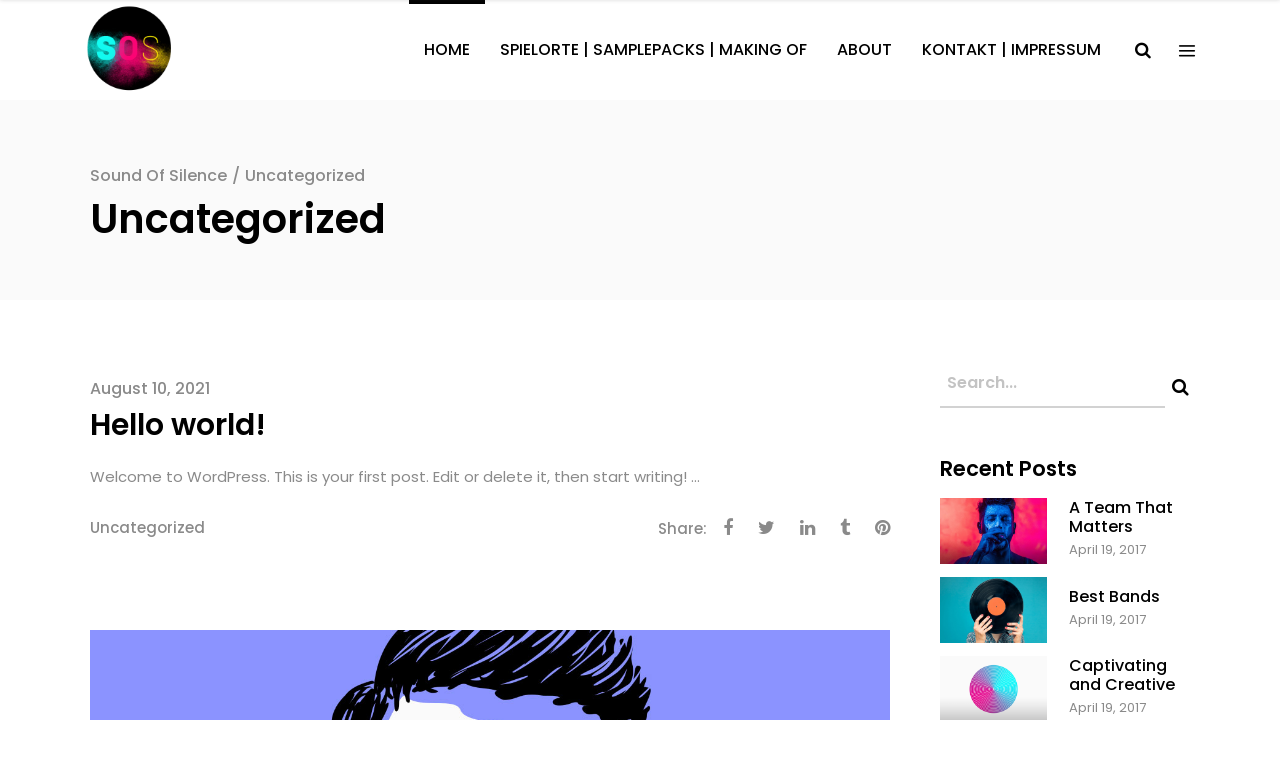

--- FILE ---
content_type: text/html; charset=UTF-8
request_url: https://the-sos.de/category/uncategorized/
body_size: 16668
content:
<!DOCTYPE html>
<html lang="de">
<head>
    	
        <meta charset="UTF-8"/>
        <meta name="format-detection" content="telephone=no">
        <link rel="profile" href="http://gmpg.org/xfn/11"/>
        <link rel="pingback" href="https://the-sos.de/xmlrpc.php"/>

	            <meta name="viewport" content="width=device-width,initial-scale=1,user-scalable=no">
			<title>Uncategorized &#8211; Sound Of Silence</title>
<script type="application/javascript">var qodefCoreAjaxUrl = "https://the-sos.de/wp-admin/admin-ajax.php"</script><script type="application/javascript">var QodefAjaxUrl = "https://the-sos.de/wp-admin/admin-ajax.php"</script><meta name='robots' content='max-image-preview:large' />
	<style>img:is([sizes="auto" i], [sizes^="auto," i]) { contain-intrinsic-size: 3000px 1500px }</style>
	<link rel='dns-prefetch' href='//fonts.googleapis.com' />
<link rel="alternate" type="application/rss+xml" title="Sound Of Silence &raquo; Feed" href="https://the-sos.de/feed/" />
<link rel="alternate" type="application/rss+xml" title="Sound Of Silence &raquo; Kommentar-Feed" href="https://the-sos.de/comments/feed/" />
<link rel="alternate" type="application/rss+xml" title="Sound Of Silence &raquo; Uncategorized Kategorie-Feed" href="https://the-sos.de/category/uncategorized/feed/" />
<script type="text/javascript">
/* <![CDATA[ */
window._wpemojiSettings = {"baseUrl":"https:\/\/s.w.org\/images\/core\/emoji\/15.1.0\/72x72\/","ext":".png","svgUrl":"https:\/\/s.w.org\/images\/core\/emoji\/15.1.0\/svg\/","svgExt":".svg","source":{"concatemoji":"https:\/\/the-sos.de\/wp-includes\/js\/wp-emoji-release.min.js?ver=6.8.1"}};
/*! This file is auto-generated */
!function(i,n){var o,s,e;function c(e){try{var t={supportTests:e,timestamp:(new Date).valueOf()};sessionStorage.setItem(o,JSON.stringify(t))}catch(e){}}function p(e,t,n){e.clearRect(0,0,e.canvas.width,e.canvas.height),e.fillText(t,0,0);var t=new Uint32Array(e.getImageData(0,0,e.canvas.width,e.canvas.height).data),r=(e.clearRect(0,0,e.canvas.width,e.canvas.height),e.fillText(n,0,0),new Uint32Array(e.getImageData(0,0,e.canvas.width,e.canvas.height).data));return t.every(function(e,t){return e===r[t]})}function u(e,t,n){switch(t){case"flag":return n(e,"\ud83c\udff3\ufe0f\u200d\u26a7\ufe0f","\ud83c\udff3\ufe0f\u200b\u26a7\ufe0f")?!1:!n(e,"\ud83c\uddfa\ud83c\uddf3","\ud83c\uddfa\u200b\ud83c\uddf3")&&!n(e,"\ud83c\udff4\udb40\udc67\udb40\udc62\udb40\udc65\udb40\udc6e\udb40\udc67\udb40\udc7f","\ud83c\udff4\u200b\udb40\udc67\u200b\udb40\udc62\u200b\udb40\udc65\u200b\udb40\udc6e\u200b\udb40\udc67\u200b\udb40\udc7f");case"emoji":return!n(e,"\ud83d\udc26\u200d\ud83d\udd25","\ud83d\udc26\u200b\ud83d\udd25")}return!1}function f(e,t,n){var r="undefined"!=typeof WorkerGlobalScope&&self instanceof WorkerGlobalScope?new OffscreenCanvas(300,150):i.createElement("canvas"),a=r.getContext("2d",{willReadFrequently:!0}),o=(a.textBaseline="top",a.font="600 32px Arial",{});return e.forEach(function(e){o[e]=t(a,e,n)}),o}function t(e){var t=i.createElement("script");t.src=e,t.defer=!0,i.head.appendChild(t)}"undefined"!=typeof Promise&&(o="wpEmojiSettingsSupports",s=["flag","emoji"],n.supports={everything:!0,everythingExceptFlag:!0},e=new Promise(function(e){i.addEventListener("DOMContentLoaded",e,{once:!0})}),new Promise(function(t){var n=function(){try{var e=JSON.parse(sessionStorage.getItem(o));if("object"==typeof e&&"number"==typeof e.timestamp&&(new Date).valueOf()<e.timestamp+604800&&"object"==typeof e.supportTests)return e.supportTests}catch(e){}return null}();if(!n){if("undefined"!=typeof Worker&&"undefined"!=typeof OffscreenCanvas&&"undefined"!=typeof URL&&URL.createObjectURL&&"undefined"!=typeof Blob)try{var e="postMessage("+f.toString()+"("+[JSON.stringify(s),u.toString(),p.toString()].join(",")+"));",r=new Blob([e],{type:"text/javascript"}),a=new Worker(URL.createObjectURL(r),{name:"wpTestEmojiSupports"});return void(a.onmessage=function(e){c(n=e.data),a.terminate(),t(n)})}catch(e){}c(n=f(s,u,p))}t(n)}).then(function(e){for(var t in e)n.supports[t]=e[t],n.supports.everything=n.supports.everything&&n.supports[t],"flag"!==t&&(n.supports.everythingExceptFlag=n.supports.everythingExceptFlag&&n.supports[t]);n.supports.everythingExceptFlag=n.supports.everythingExceptFlag&&!n.supports.flag,n.DOMReady=!1,n.readyCallback=function(){n.DOMReady=!0}}).then(function(){return e}).then(function(){var e;n.supports.everything||(n.readyCallback(),(e=n.source||{}).concatemoji?t(e.concatemoji):e.wpemoji&&e.twemoji&&(t(e.twemoji),t(e.wpemoji)))}))}((window,document),window._wpemojiSettings);
/* ]]> */
</script>
<style id='wp-emoji-styles-inline-css' type='text/css'>

	img.wp-smiley, img.emoji {
		display: inline !important;
		border: none !important;
		box-shadow: none !important;
		height: 1em !important;
		width: 1em !important;
		margin: 0 0.07em !important;
		vertical-align: -0.1em !important;
		background: none !important;
		padding: 0 !important;
	}
</style>
<link rel='stylesheet' id='wp-block-library-css' href='https://the-sos.de/wp-includes/css/dist/block-library/style.min.css?ver=6.8.1' type='text/css' media='all' />
<style id='classic-theme-styles-inline-css' type='text/css'>
/*! This file is auto-generated */
.wp-block-button__link{color:#fff;background-color:#32373c;border-radius:9999px;box-shadow:none;text-decoration:none;padding:calc(.667em + 2px) calc(1.333em + 2px);font-size:1.125em}.wp-block-file__button{background:#32373c;color:#fff;text-decoration:none}
</style>
<link rel='stylesheet' id='bplugins-plyrio-css' href='https://the-sos.de/wp-content/plugins/html5-video-player/public/css/h5vp.css?ver=2.6.1' type='text/css' media='all' />
<link rel='stylesheet' id='html5-player-video-style-css' href='https://the-sos.de/wp-content/plugins/html5-video-player/build/frontend.css?ver=2.6.1' type='text/css' media='all' />
<link rel='stylesheet' id='html5-player-youtube-style-css' href='https://the-sos.de/wp-content/plugins/html5-video-player/build/blocks/view.css?ver=2.6.1' type='text/css' media='all' />
<link rel='stylesheet' id='html5-player-vimeo-style-css' href='https://the-sos.de/wp-content/plugins/html5-video-player/build/blocks/view.css?ver=2.6.1' type='text/css' media='all' />
<style id='global-styles-inline-css' type='text/css'>
:root{--wp--preset--aspect-ratio--square: 1;--wp--preset--aspect-ratio--4-3: 4/3;--wp--preset--aspect-ratio--3-4: 3/4;--wp--preset--aspect-ratio--3-2: 3/2;--wp--preset--aspect-ratio--2-3: 2/3;--wp--preset--aspect-ratio--16-9: 16/9;--wp--preset--aspect-ratio--9-16: 9/16;--wp--preset--color--black: #000000;--wp--preset--color--cyan-bluish-gray: #abb8c3;--wp--preset--color--white: #ffffff;--wp--preset--color--pale-pink: #f78da7;--wp--preset--color--vivid-red: #cf2e2e;--wp--preset--color--luminous-vivid-orange: #ff6900;--wp--preset--color--luminous-vivid-amber: #fcb900;--wp--preset--color--light-green-cyan: #7bdcb5;--wp--preset--color--vivid-green-cyan: #00d084;--wp--preset--color--pale-cyan-blue: #8ed1fc;--wp--preset--color--vivid-cyan-blue: #0693e3;--wp--preset--color--vivid-purple: #9b51e0;--wp--preset--gradient--vivid-cyan-blue-to-vivid-purple: linear-gradient(135deg,rgba(6,147,227,1) 0%,rgb(155,81,224) 100%);--wp--preset--gradient--light-green-cyan-to-vivid-green-cyan: linear-gradient(135deg,rgb(122,220,180) 0%,rgb(0,208,130) 100%);--wp--preset--gradient--luminous-vivid-amber-to-luminous-vivid-orange: linear-gradient(135deg,rgba(252,185,0,1) 0%,rgba(255,105,0,1) 100%);--wp--preset--gradient--luminous-vivid-orange-to-vivid-red: linear-gradient(135deg,rgba(255,105,0,1) 0%,rgb(207,46,46) 100%);--wp--preset--gradient--very-light-gray-to-cyan-bluish-gray: linear-gradient(135deg,rgb(238,238,238) 0%,rgb(169,184,195) 100%);--wp--preset--gradient--cool-to-warm-spectrum: linear-gradient(135deg,rgb(74,234,220) 0%,rgb(151,120,209) 20%,rgb(207,42,186) 40%,rgb(238,44,130) 60%,rgb(251,105,98) 80%,rgb(254,248,76) 100%);--wp--preset--gradient--blush-light-purple: linear-gradient(135deg,rgb(255,206,236) 0%,rgb(152,150,240) 100%);--wp--preset--gradient--blush-bordeaux: linear-gradient(135deg,rgb(254,205,165) 0%,rgb(254,45,45) 50%,rgb(107,0,62) 100%);--wp--preset--gradient--luminous-dusk: linear-gradient(135deg,rgb(255,203,112) 0%,rgb(199,81,192) 50%,rgb(65,88,208) 100%);--wp--preset--gradient--pale-ocean: linear-gradient(135deg,rgb(255,245,203) 0%,rgb(182,227,212) 50%,rgb(51,167,181) 100%);--wp--preset--gradient--electric-grass: linear-gradient(135deg,rgb(202,248,128) 0%,rgb(113,206,126) 100%);--wp--preset--gradient--midnight: linear-gradient(135deg,rgb(2,3,129) 0%,rgb(40,116,252) 100%);--wp--preset--font-size--small: 13px;--wp--preset--font-size--medium: 20px;--wp--preset--font-size--large: 36px;--wp--preset--font-size--x-large: 42px;--wp--preset--spacing--20: 0.44rem;--wp--preset--spacing--30: 0.67rem;--wp--preset--spacing--40: 1rem;--wp--preset--spacing--50: 1.5rem;--wp--preset--spacing--60: 2.25rem;--wp--preset--spacing--70: 3.38rem;--wp--preset--spacing--80: 5.06rem;--wp--preset--shadow--natural: 6px 6px 9px rgba(0, 0, 0, 0.2);--wp--preset--shadow--deep: 12px 12px 50px rgba(0, 0, 0, 0.4);--wp--preset--shadow--sharp: 6px 6px 0px rgba(0, 0, 0, 0.2);--wp--preset--shadow--outlined: 6px 6px 0px -3px rgba(255, 255, 255, 1), 6px 6px rgba(0, 0, 0, 1);--wp--preset--shadow--crisp: 6px 6px 0px rgba(0, 0, 0, 1);}:where(.is-layout-flex){gap: 0.5em;}:where(.is-layout-grid){gap: 0.5em;}body .is-layout-flex{display: flex;}.is-layout-flex{flex-wrap: wrap;align-items: center;}.is-layout-flex > :is(*, div){margin: 0;}body .is-layout-grid{display: grid;}.is-layout-grid > :is(*, div){margin: 0;}:where(.wp-block-columns.is-layout-flex){gap: 2em;}:where(.wp-block-columns.is-layout-grid){gap: 2em;}:where(.wp-block-post-template.is-layout-flex){gap: 1.25em;}:where(.wp-block-post-template.is-layout-grid){gap: 1.25em;}.has-black-color{color: var(--wp--preset--color--black) !important;}.has-cyan-bluish-gray-color{color: var(--wp--preset--color--cyan-bluish-gray) !important;}.has-white-color{color: var(--wp--preset--color--white) !important;}.has-pale-pink-color{color: var(--wp--preset--color--pale-pink) !important;}.has-vivid-red-color{color: var(--wp--preset--color--vivid-red) !important;}.has-luminous-vivid-orange-color{color: var(--wp--preset--color--luminous-vivid-orange) !important;}.has-luminous-vivid-amber-color{color: var(--wp--preset--color--luminous-vivid-amber) !important;}.has-light-green-cyan-color{color: var(--wp--preset--color--light-green-cyan) !important;}.has-vivid-green-cyan-color{color: var(--wp--preset--color--vivid-green-cyan) !important;}.has-pale-cyan-blue-color{color: var(--wp--preset--color--pale-cyan-blue) !important;}.has-vivid-cyan-blue-color{color: var(--wp--preset--color--vivid-cyan-blue) !important;}.has-vivid-purple-color{color: var(--wp--preset--color--vivid-purple) !important;}.has-black-background-color{background-color: var(--wp--preset--color--black) !important;}.has-cyan-bluish-gray-background-color{background-color: var(--wp--preset--color--cyan-bluish-gray) !important;}.has-white-background-color{background-color: var(--wp--preset--color--white) !important;}.has-pale-pink-background-color{background-color: var(--wp--preset--color--pale-pink) !important;}.has-vivid-red-background-color{background-color: var(--wp--preset--color--vivid-red) !important;}.has-luminous-vivid-orange-background-color{background-color: var(--wp--preset--color--luminous-vivid-orange) !important;}.has-luminous-vivid-amber-background-color{background-color: var(--wp--preset--color--luminous-vivid-amber) !important;}.has-light-green-cyan-background-color{background-color: var(--wp--preset--color--light-green-cyan) !important;}.has-vivid-green-cyan-background-color{background-color: var(--wp--preset--color--vivid-green-cyan) !important;}.has-pale-cyan-blue-background-color{background-color: var(--wp--preset--color--pale-cyan-blue) !important;}.has-vivid-cyan-blue-background-color{background-color: var(--wp--preset--color--vivid-cyan-blue) !important;}.has-vivid-purple-background-color{background-color: var(--wp--preset--color--vivid-purple) !important;}.has-black-border-color{border-color: var(--wp--preset--color--black) !important;}.has-cyan-bluish-gray-border-color{border-color: var(--wp--preset--color--cyan-bluish-gray) !important;}.has-white-border-color{border-color: var(--wp--preset--color--white) !important;}.has-pale-pink-border-color{border-color: var(--wp--preset--color--pale-pink) !important;}.has-vivid-red-border-color{border-color: var(--wp--preset--color--vivid-red) !important;}.has-luminous-vivid-orange-border-color{border-color: var(--wp--preset--color--luminous-vivid-orange) !important;}.has-luminous-vivid-amber-border-color{border-color: var(--wp--preset--color--luminous-vivid-amber) !important;}.has-light-green-cyan-border-color{border-color: var(--wp--preset--color--light-green-cyan) !important;}.has-vivid-green-cyan-border-color{border-color: var(--wp--preset--color--vivid-green-cyan) !important;}.has-pale-cyan-blue-border-color{border-color: var(--wp--preset--color--pale-cyan-blue) !important;}.has-vivid-cyan-blue-border-color{border-color: var(--wp--preset--color--vivid-cyan-blue) !important;}.has-vivid-purple-border-color{border-color: var(--wp--preset--color--vivid-purple) !important;}.has-vivid-cyan-blue-to-vivid-purple-gradient-background{background: var(--wp--preset--gradient--vivid-cyan-blue-to-vivid-purple) !important;}.has-light-green-cyan-to-vivid-green-cyan-gradient-background{background: var(--wp--preset--gradient--light-green-cyan-to-vivid-green-cyan) !important;}.has-luminous-vivid-amber-to-luminous-vivid-orange-gradient-background{background: var(--wp--preset--gradient--luminous-vivid-amber-to-luminous-vivid-orange) !important;}.has-luminous-vivid-orange-to-vivid-red-gradient-background{background: var(--wp--preset--gradient--luminous-vivid-orange-to-vivid-red) !important;}.has-very-light-gray-to-cyan-bluish-gray-gradient-background{background: var(--wp--preset--gradient--very-light-gray-to-cyan-bluish-gray) !important;}.has-cool-to-warm-spectrum-gradient-background{background: var(--wp--preset--gradient--cool-to-warm-spectrum) !important;}.has-blush-light-purple-gradient-background{background: var(--wp--preset--gradient--blush-light-purple) !important;}.has-blush-bordeaux-gradient-background{background: var(--wp--preset--gradient--blush-bordeaux) !important;}.has-luminous-dusk-gradient-background{background: var(--wp--preset--gradient--luminous-dusk) !important;}.has-pale-ocean-gradient-background{background: var(--wp--preset--gradient--pale-ocean) !important;}.has-electric-grass-gradient-background{background: var(--wp--preset--gradient--electric-grass) !important;}.has-midnight-gradient-background{background: var(--wp--preset--gradient--midnight) !important;}.has-small-font-size{font-size: var(--wp--preset--font-size--small) !important;}.has-medium-font-size{font-size: var(--wp--preset--font-size--medium) !important;}.has-large-font-size{font-size: var(--wp--preset--font-size--large) !important;}.has-x-large-font-size{font-size: var(--wp--preset--font-size--x-large) !important;}
:where(.wp-block-post-template.is-layout-flex){gap: 1.25em;}:where(.wp-block-post-template.is-layout-grid){gap: 1.25em;}
:where(.wp-block-columns.is-layout-flex){gap: 2em;}:where(.wp-block-columns.is-layout-grid){gap: 2em;}
:root :where(.wp-block-pullquote){font-size: 1.5em;line-height: 1.6;}
</style>
<link rel='stylesheet' id='contact-form-7-css' href='https://the-sos.de/wp-content/plugins/contact-form-7/includes/css/styles.css?ver=6.0.6' type='text/css' media='all' />
<link rel='stylesheet' id='image-map-pro-dist-css-css' href='https://the-sos.de/wp-content/plugins/image-map-pro-wordpress/css/image-map-pro.min.css?ver=5.3.2' type='text/css' media='' />
<link rel='stylesheet' id='qi-addons-for-elementor-grid-style-css' href='https://the-sos.de/wp-content/plugins/qi-addons-for-elementor/assets/css/grid.min.css?ver=1.9.0' type='text/css' media='all' />
<link rel='stylesheet' id='qi-addons-for-elementor-helper-parts-style-css' href='https://the-sos.de/wp-content/plugins/qi-addons-for-elementor/assets/css/helper-parts.min.css?ver=1.9.0' type='text/css' media='all' />
<link rel='stylesheet' id='qi-addons-for-elementor-style-css' href='https://the-sos.de/wp-content/plugins/qi-addons-for-elementor/assets/css/main.min.css?ver=1.9.0' type='text/css' media='all' />
<link rel='stylesheet' id='mixtape-qodef-default-style-css' href='https://the-sos.de/wp-content/themes/mixtapewp/style.css?ver=6.8.1' type='text/css' media='all' />
<link rel='stylesheet' id='mixtape-qodef-modules-plugins-css' href='https://the-sos.de/wp-content/themes/mixtapewp/assets/css/plugins.min.css?ver=6.8.1' type='text/css' media='all' />
<link rel='stylesheet' id='mediaelement-css' href='https://the-sos.de/wp-includes/js/mediaelement/mediaelementplayer-legacy.min.css?ver=4.2.17' type='text/css' media='all' />
<link rel='stylesheet' id='wp-mediaelement-css' href='https://the-sos.de/wp-includes/js/mediaelement/wp-mediaelement.min.css?ver=6.8.1' type='text/css' media='all' />
<link rel='stylesheet' id='mixtape-qodef-modules-css' href='https://the-sos.de/wp-content/themes/mixtapewp/assets/css/modules.min.css?ver=6.8.1' type='text/css' media='all' />
<style id='mixtape-qodef-modules-inline-css' type='text/css'>
/* generated in /var/www/vhosts/t3748rp9.web1.alfahosting-server.de/the-sos.de/wp-content/themes/mixtapewp/framework/modules/header/types/header-standard.php headerPerPageStyles function */
.page-id--1.qodef-header-standard .qodef-page-header .qodef-menu-area { border-bottom: none;}

/* generated in /var/www/vhosts/t3748rp9.web1.alfahosting-server.de/the-sos.de/wp-content/themes/mixtapewp/framework/modules/overlapping-content/functions.php mixtape_qodef_oc_content_top_padding function */
.page-id--1 .qodef-content .qodef-content-inner > .qodef-container .qodef-overlapping-content { padding: px;}

/* generated in /var/www/vhosts/t3748rp9.web1.alfahosting-server.de/the-sos.de/wp-content/themes/mixtapewp/framework/modules/footer/functions.php mixtape_qodef_footer_page_styles function */
body.page-id--1 footer { background-image: url(http://the-sos.de/wp-content/uploads/2016/09/Background-Slider.jpg);}


.qodef-vertical-align-containers .qodef-position-center:before, .qodef-vertical-align-containers .qodef-position-left:before, .qodef-vertical-align-containers .qodef-position-right:before{
margin-right: 0;
}
</style>
<link rel='stylesheet' id='mixtape-qodef-blog-css' href='https://the-sos.de/wp-content/themes/mixtapewp/assets/css/blog.min.css?ver=6.8.1' type='text/css' media='all' />
<link rel='stylesheet' id='qodef-font_awesome-css' href='https://the-sos.de/wp-content/themes/mixtapewp/assets/css/font-awesome/css/font-awesome.min.css?ver=6.8.1' type='text/css' media='all' />
<link rel='stylesheet' id='qodef-font_elegant-css' href='https://the-sos.de/wp-content/themes/mixtapewp/assets/css/elegant-icons/style.min.css?ver=6.8.1' type='text/css' media='all' />
<link rel='stylesheet' id='qodef-ion_icons-css' href='https://the-sos.de/wp-content/themes/mixtapewp/assets/css/ion-icons/css/ionicons.min.css?ver=6.8.1' type='text/css' media='all' />
<link rel='stylesheet' id='qodef-linea_icons-css' href='https://the-sos.de/wp-content/themes/mixtapewp/assets/css/linea-icons/style.css?ver=6.8.1' type='text/css' media='all' />
<link rel='stylesheet' id='qodef-simple_line_icons-css' href='https://the-sos.de/wp-content/themes/mixtapewp/assets/css/simple-line-icons/simple-line-icons.css?ver=6.8.1' type='text/css' media='all' />
<link rel='stylesheet' id='qodef-dripicons-css' href='https://the-sos.de/wp-content/themes/mixtapewp/assets/css/dripicons/dripicons.css?ver=6.8.1' type='text/css' media='all' />
<link rel='stylesheet' id='qodef-ico_moon-css' href='https://the-sos.de/wp-content/themes/mixtapewp/assets/css/icomoon/css/icomoon.css?ver=6.8.1' type='text/css' media='all' />
<link rel='stylesheet' id='qodef-linear_icons-css' href='https://the-sos.de/wp-content/themes/mixtapewp/assets/css/linear-icons/style.css?ver=6.8.1' type='text/css' media='all' />
<link rel='stylesheet' id='mixtape-qodef-modules-responsive-css' href='https://the-sos.de/wp-content/themes/mixtapewp/assets/css/modules-responsive.min.css?ver=6.8.1' type='text/css' media='all' />
<link rel='stylesheet' id='mixtape-qodef-blog-responsive-css' href='https://the-sos.de/wp-content/themes/mixtapewp/assets/css/blog-responsive.min.css?ver=6.8.1' type='text/css' media='all' />
<link rel='stylesheet' id='mixtape-qodef-style-dynamic-responsive-css' href='https://the-sos.de/wp-content/themes/mixtapewp/assets/css/style_dynamic_responsive.css?ver=1628706540' type='text/css' media='all' />
<link rel='stylesheet' id='mixtape-qodef-style-dynamic-css' href='https://the-sos.de/wp-content/themes/mixtapewp/assets/css/style_dynamic.css?ver=1628706540' type='text/css' media='all' />
<link rel='stylesheet' id='js_composer_front-css' href='https://the-sos.de/wp-content/plugins/js_composer/assets/css/js_composer.min.css?ver=6.7.0' type='text/css' media='all' />
<link rel='stylesheet' id='mixtape-qodef-google-fonts-css' href='https://fonts.googleapis.com/css?family=Poppins%3A100%2C100italic%2C200%2C200italic%2C300%2C300italic%2C400%2C400italic%2C500%2C500italic%2C600%2C600italic%2C700%2C700italic%2C800%2C800italic%2C900%2C900italic&#038;subset=latin%2Clatin-ext&#038;ver=1.0.0' type='text/css' media='all' />
<link rel='stylesheet' id='select2-css' href='https://the-sos.de/wp-content/themes/mixtapewp/framework/admin/assets/css/select2.min.css?ver=6.8.1' type='text/css' media='all' />
<link rel='stylesheet' id='qodef-cpt-dashboard-style-css' href='https://the-sos.de/wp-content/plugins/select-core/core-dashboard/assets/css/core-dashboard.min.css?ver=6.8.1' type='text/css' media='all' />
<link rel='stylesheet' id='swiper-css' href='https://the-sos.de/wp-content/plugins/qi-addons-for-elementor/assets/plugins/swiper/8.4.5/swiper.min.css?ver=8.4.5' type='text/css' media='all' />
<script type="text/javascript" src="https://the-sos.de/wp-includes/js/jquery/jquery.min.js?ver=3.7.1" id="jquery-core-js"></script>
<script type="text/javascript" src="https://the-sos.de/wp-includes/js/jquery/jquery-migrate.min.js?ver=3.4.1" id="jquery-migrate-js"></script>
<link rel="https://api.w.org/" href="https://the-sos.de/wp-json/" /><link rel="alternate" title="JSON" type="application/json" href="https://the-sos.de/wp-json/wp/v2/categories/1" /><link rel="EditURI" type="application/rsd+xml" title="RSD" href="https://the-sos.de/xmlrpc.php?rsd" />
<meta name="generator" content="WordPress 6.8.1" />
 <style> #h5vpQuickPlayer { width: 100%; max-width: 100%; margin: 0 auto; } </style> <meta name="generator" content="Elementor 3.29.1; features: additional_custom_breakpoints, e_local_google_fonts; settings: css_print_method-external, google_font-enabled, font_display-auto">
			<style>
				.e-con.e-parent:nth-of-type(n+4):not(.e-lazyloaded):not(.e-no-lazyload),
				.e-con.e-parent:nth-of-type(n+4):not(.e-lazyloaded):not(.e-no-lazyload) * {
					background-image: none !important;
				}
				@media screen and (max-height: 1024px) {
					.e-con.e-parent:nth-of-type(n+3):not(.e-lazyloaded):not(.e-no-lazyload),
					.e-con.e-parent:nth-of-type(n+3):not(.e-lazyloaded):not(.e-no-lazyload) * {
						background-image: none !important;
					}
				}
				@media screen and (max-height: 640px) {
					.e-con.e-parent:nth-of-type(n+2):not(.e-lazyloaded):not(.e-no-lazyload),
					.e-con.e-parent:nth-of-type(n+2):not(.e-lazyloaded):not(.e-no-lazyload) * {
						background-image: none !important;
					}
				}
			</style>
			<meta name="generator" content="Powered by WPBakery Page Builder - drag and drop page builder for WordPress."/>
<meta name="generator" content="Powered by Slider Revolution 6.7.34 - responsive, Mobile-Friendly Slider Plugin for WordPress with comfortable drag and drop interface." />
<link rel="icon" href="https://the-sos.de/wp-content/uploads/2016/09/cropped-Youtube-Logo-neu-neu-32x32.jpg" sizes="32x32" />
<link rel="icon" href="https://the-sos.de/wp-content/uploads/2016/09/cropped-Youtube-Logo-neu-neu-192x192.jpg" sizes="192x192" />
<link rel="apple-touch-icon" href="https://the-sos.de/wp-content/uploads/2016/09/cropped-Youtube-Logo-neu-neu-180x180.jpg" />
<meta name="msapplication-TileImage" content="https://the-sos.de/wp-content/uploads/2016/09/cropped-Youtube-Logo-neu-neu-270x270.jpg" />
<script>function setREVStartSize(e){
			//window.requestAnimationFrame(function() {
				window.RSIW = window.RSIW===undefined ? window.innerWidth : window.RSIW;
				window.RSIH = window.RSIH===undefined ? window.innerHeight : window.RSIH;
				try {
					var pw = document.getElementById(e.c).parentNode.offsetWidth,
						newh;
					pw = pw===0 || isNaN(pw) || (e.l=="fullwidth" || e.layout=="fullwidth") ? window.RSIW : pw;
					e.tabw = e.tabw===undefined ? 0 : parseInt(e.tabw);
					e.thumbw = e.thumbw===undefined ? 0 : parseInt(e.thumbw);
					e.tabh = e.tabh===undefined ? 0 : parseInt(e.tabh);
					e.thumbh = e.thumbh===undefined ? 0 : parseInt(e.thumbh);
					e.tabhide = e.tabhide===undefined ? 0 : parseInt(e.tabhide);
					e.thumbhide = e.thumbhide===undefined ? 0 : parseInt(e.thumbhide);
					e.mh = e.mh===undefined || e.mh=="" || e.mh==="auto" ? 0 : parseInt(e.mh,0);
					if(e.layout==="fullscreen" || e.l==="fullscreen")
						newh = Math.max(e.mh,window.RSIH);
					else{
						e.gw = Array.isArray(e.gw) ? e.gw : [e.gw];
						for (var i in e.rl) if (e.gw[i]===undefined || e.gw[i]===0) e.gw[i] = e.gw[i-1];
						e.gh = e.el===undefined || e.el==="" || (Array.isArray(e.el) && e.el.length==0)? e.gh : e.el;
						e.gh = Array.isArray(e.gh) ? e.gh : [e.gh];
						for (var i in e.rl) if (e.gh[i]===undefined || e.gh[i]===0) e.gh[i] = e.gh[i-1];
											
						var nl = new Array(e.rl.length),
							ix = 0,
							sl;
						e.tabw = e.tabhide>=pw ? 0 : e.tabw;
						e.thumbw = e.thumbhide>=pw ? 0 : e.thumbw;
						e.tabh = e.tabhide>=pw ? 0 : e.tabh;
						e.thumbh = e.thumbhide>=pw ? 0 : e.thumbh;
						for (var i in e.rl) nl[i] = e.rl[i]<window.RSIW ? 0 : e.rl[i];
						sl = nl[0];
						for (var i in nl) if (sl>nl[i] && nl[i]>0) { sl = nl[i]; ix=i;}
						var m = pw>(e.gw[ix]+e.tabw+e.thumbw) ? 1 : (pw-(e.tabw+e.thumbw)) / (e.gw[ix]);
						newh =  (e.gh[ix] * m) + (e.tabh + e.thumbh);
					}
					var el = document.getElementById(e.c);
					if (el!==null && el) el.style.height = newh+"px";
					el = document.getElementById(e.c+"_wrapper");
					if (el!==null && el) {
						el.style.height = newh+"px";
						el.style.display = "block";
					}
				} catch(e){
					console.log("Failure at Presize of Slider:" + e)
				}
			//});
		  };</script>
<noscript><style> .wpb_animate_when_almost_visible { opacity: 1; }</style></noscript></head>

<body class="archive category category-uncategorized category-1 wp-theme-mixtapewp qodef-core-1.2.3 qodef-qi--no-touch qi-addons-for-elementor-1.9.0 mixtapewp-ver-2.0  qodef-grid-1300 qodef-header-standard qodef-sticky-header-on-scroll-down-up qodef-default-mobile-header qodef-sticky-up-mobile-header qodef-dropdown-default qodef-dark-header qodef-fullscreen-search qodef-search-fade qodef-side-menu-slide-from-right wpb-js-composer js-comp-ver-6.7.0 vc_responsive elementor-default elementor-kit-7">
<section class="qodef-side-menu right">
	<div class="qodef-side-menu-title">
	<h5>Mixtape.</h5>
</div>	<div class="qodef-close-side-menu-holder">
		<div class="qodef-close-side-menu-holder-inner">
			<a href="#" target="_self" class="qodef-close-side-menu">
				<span aria-hidden="true" class="icon_close"></span>
			</a>
		</div>
	</div>
	<div id="text-7" class="widget qodef-sidearea widget_text">			<div class="textwidget">Aliquam lorem ante, dapibus in, viverra quis, feugiat a, tellus. Phasellus viverra nulla ut metus varius laoreet quisque rutrum.
<div class="vc_empty_space"   style="height: 34px"><span class="vc_empty_space_inner"></span></div></div>
		</div><div id="qodef_instagram_widget-3" class="widget qodef-sidearea widget_qodef_instagram_widget"></div>
        <a class="qodef-social-icon-widget-holder" data-hover-color="#8a8a8a" style="color: #ffffff;font-size: 20px" href="https://www.behance.net/qodeinteractive" target="_blank">
			<i class="qodef-social-icon-widget fa fa-behance"></i>        </a>
		
        <a class="qodef-social-icon-widget-holder" data-hover-color="#8a8a8a" style="color: #ffffff;font-size: 18px;margin: 0 20px" href="https://www.instagram.com/qodeinteractive/" target="_blank">
			<span class="qodef-social-icon-widget social_instagram"></span>        </a>
		
        <a class="qodef-social-icon-widget-holder" data-hover-color="#8a8a8a" style="color: #ffffff;font-size: 18px;margin: 0 17px 0 0" href="https://twitter.com/QodeInteractive" target="_blank">
			<span class="qodef-social-icon-widget social_twitter"></span>        </a>
		
        <a class="qodef-social-icon-widget-holder" data-hover-color="#8a8a8a" style="color: #ffffff;font-size: 18px" href="https://www.facebook.com/QodeInteractive/" target="_blank">
			<span class="qodef-social-icon-widget social_facebook"></span>        </a>
		</section>

<div class="qodef-wrapper">
    <div class="qodef-wrapper-inner">
      
        <div class="qodef-fullscreen-search-holder">
    <div class="qodef-fullscreen-search-close-container">
        <div class="qodef-search-close-holder">
            <a class="qodef-fullscreen-search-close" href="javascript:void(0)">
				<span aria-hidden="true" class="qodef-icon-font-elegant icon_close "></span>            </a>
        </div>
    </div>
    <div class="qodef-fullscreen-search-table">
        <div class="qodef-fullscreen-search-cell">
            <div class="qodef-fullscreen-search-inner">
                <form action="https://the-sos.de/" class="qodef-fullscreen-search-form" method="get">
                    <div class="qodef-form-holder">
                        <div class="qodef-field-holder">
                            <input type="text" name="s" class="qodef-search-field" autocomplete="off" placeholder="Search..."/>
                            <div class="qodef-line"></div>
                            <input type="submit" class="qodef-search-submit" value="&#x55;"/>
                        </div>
                    </div>
                </form>
            </div>
        </div>
    </div>
</div>
<header class="qodef-page-header">
        <div class="qodef-menu-area">
        			            <div class="qodef-vertical-align-containers">
                <div class="qodef-position-left">
					<div class="qodef-position-left-inner">
                        
<div class="qodef-logo-wrapper">
    <a href="https://the-sos.de/" style="height: 500px;">
        <img class="qodef-normal-logo" src="http://the-sos.de/wp-content/uploads/2021/08/Logo-short-rund.png" alt="logo"/>
        <img class="qodef-dark-logo" src="http://the-sos.de/wp-content/uploads/2021/08/Logo-short-rund.png" alt="dark logoo"/>        <img class="qodef-light-logo" src="http://the-sos.de/wp-content/uploads/2021/08/Logo-short-rund.png" alt="light logo"/>    </a>
</div>

                    </div>
                </div>
                <div class="qodef-position-right">
                    <div class="qodef-position-right-inner">
                        
<nav class="qodef-main-menu qodef-drop-down qodef-default-nav">
    <ul id="menu-main-menu-navigation" class="clearfix"><li id="nav-menu-item-8390" class="menu-item menu-item-type-custom menu-item-object-custom qodef-menu-narrow qodef-wide-background"><a href="http://www.the-sos.de"><span class="qodef-item-outer"><span class="qodef-item-inner"><span class="qodef-item-text">HOME</span></span><span class="plus"></span></span></a></li>
<li id="nav-menu-item-8606" class="menu-item menu-item-type-post_type menu-item-object-page qodef-menu-narrow qodef-wide-background"><a href="https://the-sos.de/spielorte-samplepack-downloads/"><span class="qodef-item-outer"><span class="qodef-item-inner"><span class="qodef-item-text">SPIELORTE | SAMPLEPACKS | MAKING OF</span></span><span class="plus"></span></span></a></li>
<li id="nav-menu-item-8433" class="menu-item menu-item-type-post_type menu-item-object-page qodef-menu-narrow qodef-wide-background"><a href="https://the-sos.de/about/"><span class="qodef-item-outer"><span class="qodef-item-inner"><span class="qodef-item-text">ABOUT</span></span><span class="plus"></span></span></a></li>
<li id="nav-menu-item-8430" class="menu-item menu-item-type-post_type menu-item-object-page qodef-menu-narrow qodef-wide-background"><a href="https://the-sos.de/kontakt-impressum/"><span class="qodef-item-outer"><span class="qodef-item-inner"><span class="qodef-item-text">KONTAKT | IMPRESSUM</span></span><span class="plus"></span></span></a></li>
</ul></nav>

                                                    		        <a 			data-icon-close-same-position="yes"						class="qodef-search-opener" href="javascript:void(0)">
			<i class="qodef-icon-font-awesome fa fa-search "></i>			        </a>
							        <a class="qodef-side-menu-button-opener normal"  href="javascript:void(0)">
			<span aria-hidden="true" class="qodef-icon-font-elegant icon_menu " ></span>        </a>
			                                            </div>
                </div>
            </div>
            </div>
        
<div class="qodef-sticky-header">
        <div class="qodef-sticky-holder">
                <div class=" qodef-vertical-align-containers">
                <div class="qodef-position-left">
                    <div class="qodef-position-left-inner">
                        
<div class="qodef-logo-wrapper">
    <a href="https://the-sos.de/" style="height: 500px;">
        <img class="qodef-normal-logo" src="http://the-sos.de/wp-content/uploads/2021/08/Logo-short-rund.png" alt="logo"/>
        <img class="qodef-dark-logo" src="http://the-sos.de/wp-content/uploads/2021/08/Logo-short-rund.png" alt="dark logoo"/>        <img class="qodef-light-logo" src="http://the-sos.de/wp-content/uploads/2021/08/Logo-short-rund.png" alt="light logo"/>    </a>
</div>

                    </div>
                </div>
                <div class="qodef-position-right">
                    <div class="qodef-position-right-inner">
						
<nav class="qodef-main-menu qodef-drop-down qodef-sticky-nav">
    <ul id="menu-main-menu-navigation-1" class="clearfix"><li id="sticky-nav-menu-item-8390" class="menu-item menu-item-type-custom menu-item-object-custom qodef-menu-narrow qodef-wide-background"><a href="http://www.the-sos.de"><span class="qodef-item-outer"><span class="qodef-item-inner"><span class="qodef-item-text">HOME</span></span><span class="plus"></span></span></a></li>
<li id="sticky-nav-menu-item-8606" class="menu-item menu-item-type-post_type menu-item-object-page qodef-menu-narrow qodef-wide-background"><a href="https://the-sos.de/spielorte-samplepack-downloads/"><span class="qodef-item-outer"><span class="qodef-item-inner"><span class="qodef-item-text">SPIELORTE | SAMPLEPACKS | MAKING OF</span></span><span class="plus"></span></span></a></li>
<li id="sticky-nav-menu-item-8433" class="menu-item menu-item-type-post_type menu-item-object-page qodef-menu-narrow qodef-wide-background"><a href="https://the-sos.de/about/"><span class="qodef-item-outer"><span class="qodef-item-inner"><span class="qodef-item-text">ABOUT</span></span><span class="plus"></span></span></a></li>
<li id="sticky-nav-menu-item-8430" class="menu-item menu-item-type-post_type menu-item-object-page qodef-menu-narrow qodef-wide-background"><a href="https://the-sos.de/kontakt-impressum/"><span class="qodef-item-outer"><span class="qodef-item-inner"><span class="qodef-item-text">KONTAKT | IMPRESSUM</span></span><span class="plus"></span></span></a></li>
</ul></nav>

															<div id="qodef_side_area_opener-3" class="widget widget_qodef_side_area_opener qodef-sticky-right">        <a class="qodef-side-menu-button-opener normal"  href="javascript:void(0)">
			<span aria-hidden="true" class="qodef-icon-font-elegant icon_menu " ></span>        </a>
		</div>							                    </div>
                </div>
            </div>
                </div>
</div>

</header>


<header class="qodef-mobile-header">
    <div class="qodef-mobile-header-inner">
                <div class="qodef-mobile-header-holder">
            <div class="qodef-grid">
                <div class="qodef-vertical-align-containers">
                                            <div class="qodef-mobile-menu-opener">
                            <a href="javascript:void(0)">
                    <span class="qodef-mobile-opener-icon-holder">
                        <i class="qodef-icon-font-awesome fa fa-bars "></i>                    </span>
                            </a>
                        </div>
                                                                <div class="qodef-position-center">
                            <div class="qodef-position-center-inner">
                                
<div class="qodef-mobile-logo-wrapper">
    <a href="https://the-sos.de/" style="height: 500px">
        <img src="http://the-sos.de/wp-content/uploads/2021/08/Logo-short-rund.png" alt="mobile logo"/>
    </a>
</div>

                            </div>
                        </div>
                                        <div class="qodef-position-right">
                        <div class="qodef-position-right-inner">
                                                    </div>
                    </div>
                </div> <!-- close .qodef-vertical-align-containers -->
            </div>
        </div>
        
    <nav class="qodef-mobile-nav" role="navigation" aria-label="Mobile Menu">
        <div class="qodef-grid">
			<ul id="menu-main-menu-navigation-2" class=""><li id="mobile-menu-item-8390" class="menu-item menu-item-type-custom menu-item-object-custom "><a href="http://www.the-sos.de" class=""><span>HOME</span></a></li>
<li id="mobile-menu-item-8606" class="menu-item menu-item-type-post_type menu-item-object-page "><a href="https://the-sos.de/spielorte-samplepack-downloads/" class=""><span>SPIELORTE | SAMPLEPACKS | MAKING OF</span></a></li>
<li id="mobile-menu-item-8433" class="menu-item menu-item-type-post_type menu-item-object-page "><a href="https://the-sos.de/about/" class=""><span>ABOUT</span></a></li>
<li id="mobile-menu-item-8430" class="menu-item menu-item-type-post_type menu-item-object-page "><a href="https://the-sos.de/kontakt-impressum/" class=""><span>KONTAKT | IMPRESSUM</span></a></li>
</ul>        </div>
    </nav>

    </div>
</header> <!-- close .qodef-mobile-header -->



                    <a id='qodef-back-to-top'  href='#'>
                <span class="qodef-icon-stack">
                     <span aria-hidden="true" class="qodef-icon-font-elegant arrow_triangle-up "></span>                </span>
            </a>
        
        
        <div class="qodef-content" >
                        <div class="qodef-content-inner">
    <div class="qodef-title qodef--type qodef-content-left-alignment qodef-title-small-text-size qodef-animation-no qodef-title-in-grid qodef-title-without-border" style="height:200px;" data-height="200" >
        <div class="qodef-title-image">        </div>
        <div class="qodef-title-holder" style="height:200px;">
            <div class="qodef-container clearfix">
                <div class="qodef-container-inner">
                    <div class="qodef-title-subtitle-holder" style="">
                        <div class="qodef-title-subtitle-holder-inner">
							                                <div class="qodef-breadcrumbs-holder"> <div class="qodef-breadcrumbs"><div class="qodef-breadcrumbs-inner"><a href="https://the-sos.de/">Sound Of Silence</a><span class="qodef-delimiter">/</span><span class="qodef-current">Uncategorized</span></div></div></div>
														                            <h1 >
                                <span>Uncategorized</span></h1>
                        </div>
                    </div>
                </div>
            </div>
        </div>
    </div>

<div class="qodef-container">
	<div class="qodef-container-inner clearfix">
					<div class="qodef-two-columns-75-25 clearfix">
		<div class="qodef-column1 qodef-content-left-from-sidebar">
			<div class="qodef-column-inner">
				<div class="qodef-blog-holder qodef-blog-type-standard " data-blog-type="standard"  >
	<article id="post-1" class="post-1 post type-post status-publish format-standard hentry category-uncategorized">
	<div class="qodef-post-content">
				<div class="qodef-post-text">
			<div class="qodef-post-text-inner">
				<div class="qodef-post-info-part clearfix">
					<div class="qodef-post-info-date">August 10, 2021</div>				</div>
				<h3 class="qodef-post-title">
	<a href="https://the-sos.de/uncategorized/hello-world/" title="Hello world!">Hello world!</a>
</h3>				<p class="qodef-post-excerpt">
Welcome to WordPress. This is your first post. Edit or delete it, then start writing!
...</p>													<div class="qodef-post-info-bottom">
						<div class="qodef-post-info-bottom-left">
							<div class="qodef-post-info-tags">
								<div class="qodef-post-info-category">
	<a href="https://the-sos.de/category/uncategorized/" rel="category tag">Uncategorized</a></div>							</div>
						</div>
												<div class="qodef-post-info-bottom-right">
								<div class ="qodef-blog-share">
		<div class="qodef-social-share-holder qodef-list">
    <span class="qodef-social-share-title">Share:</span>
    <ul>
        <li class="qodef-facebook-share">
    <a class="qodef-share-link" href="#" onclick="window.open('http://www.facebook.com/sharer.php?u=https%3A%2F%2Fthe-sos.de%2Funcategorized%2Fhello-world%2F', 'sharer', 'toolbar=0,status=0,width=620,height=280');">
		            <span class="qodef-social-network-icon qodef-icon-font-awesome fa fa-facebook"></span>
		    </a>
</li><li class="qodef-twitter-share">
    <a class="qodef-share-link" href="#" onclick="window.open('https://twitter.com/intent/tweet?text=Welcome+to+WordPress.+This+is+your+first+post.+Edit+or+delete+it%2C+then+start+writing%21 https://the-sos.de/uncategorized/hello-world/', 'popupwindow', 'scrollbars=yes,width=800,height=400');">
		            <span class="qodef-social-network-icon qodef-icon-font-awesome fa fa-twitter"></span>
		    </a>
</li><li class="qodef-linkedin-share">
    <a class="qodef-share-link" href="#" onclick="popUp=window.open('http://linkedin.com/shareArticle?mini=true&amp;url=https%3A%2F%2Fthe-sos.de%2Funcategorized%2Fhello-world%2F&amp;title=Hello+world%21', 'popupwindow', 'scrollbars=yes,width=800,height=400');popUp.focus();return false;">
		            <span class="qodef-social-network-icon qodef-icon-font-awesome fa fa-linkedin"></span>
		    </a>
</li><li class="qodef-tumblr-share">
    <a class="qodef-share-link" href="#" onclick="popUp=window.open('http://www.tumblr.com/share/link?url=https%3A%2F%2Fthe-sos.de%2Funcategorized%2Fhello-world%2F&amp;name=Hello+world%21&amp;description=Welcome+to+WordPress.+This+is+your+first+post.+Edit+or+delete+it%2C+then+start+writing%21', 'popupwindow', 'scrollbars=yes,width=800,height=400');popUp.focus();return false;">
		            <span class="qodef-social-network-icon qodef-icon-font-awesome fa fa-tumblr"></span>
		    </a>
</li><li class="qodef-pinterest-share">
    <a class="qodef-share-link" href="#" onclick="popUp=window.open('https://pinterest.com/pin/create/button/?url=https%3A%2F%2Fthe-sos.de%2Funcategorized%2Fhello-world%2F&amp;description=hello-world&amp;media=', 'popupwindow', 'scrollbars=yes,width=800,height=400');popUp.focus();return false;">
		            <span class="qodef-social-network-icon qodef-icon-font-awesome fa fa-pinterest"></span>
		    </a>
</li>    </ul>
</div>	</div>
						</div>
											</div>
							</div>
		</div>
	</div>
</article><article id="post-6078" class="post-6078 post type-post status-publish format-standard has-post-thumbnail hentry category-uncategorized tag-albums tag-music">
	<div class="qodef-post-content">
			<div class="qodef-post-image">
		<a href="https://the-sos.de/uncategorized/remarkable-style/" title="Remarkable Style">
			<img width="1300" height="800" src="https://the-sos.de/wp-content/uploads/2017/04/blog3-img-6-1.jpg" class="attachment-full size-full wp-post-image" alt="a" decoding="async" srcset="https://the-sos.de/wp-content/uploads/2017/04/blog3-img-6-1.jpg 1300w, https://the-sos.de/wp-content/uploads/2017/04/blog3-img-6-1-600x369.jpg 600w, https://the-sos.de/wp-content/uploads/2017/04/blog3-img-6-1-300x185.jpg 300w, https://the-sos.de/wp-content/uploads/2017/04/blog3-img-6-1-1024x630.jpg 1024w, https://the-sos.de/wp-content/uploads/2017/04/blog3-img-6-1-768x473.jpg 768w" sizes="(max-width: 1300px) 100vw, 1300px" />		</a>
	</div>
		<div class="qodef-post-text">
			<div class="qodef-post-text-inner">
				<div class="qodef-post-info-part clearfix">
					<div class="qodef-post-info-date">April 27, 2017</div>				</div>
				<h3 class="qodef-post-title">
	<a href="https://the-sos.de/uncategorized/remarkable-style/" title="Remarkable Style">Remarkable Style</a>
</h3>				<p class="qodef-post-excerpt">Alienum phaedrum torquatos nec eu, vis detraxit periculis ex, nihil expetendis in mei. Mei an pericula euripidis, hinc partem ei est. Eos ei nisl graecis, vix aperiri consequat an. Eius lorem tincidunt vix at, vel pertinax sensibus id, error epicurei mea et. Mea facilisis urbanitas moderatius id. Vis ei rationibus definiebas, eu qui purto zril laoreet. Ex error omnium interpretaris pro, alia illum ea vim. Lorem ipsum dolor sit amet, te ridens gloriatur temporibus...</p>													<div class="qodef-post-info-bottom">
						<div class="qodef-post-info-bottom-left">
							<div class="qodef-post-info-tags">
								<div class="qodef-post-info-category">
	<a href="https://the-sos.de/category/uncategorized/" rel="category tag">Uncategorized</a></div>							</div>
						</div>
												<div class="qodef-post-info-bottom-right">
								<div class ="qodef-blog-share">
		<div class="qodef-social-share-holder qodef-list">
    <span class="qodef-social-share-title">Share:</span>
    <ul>
        <li class="qodef-facebook-share">
    <a class="qodef-share-link" href="#" onclick="window.open('http://www.facebook.com/sharer.php?u=https%3A%2F%2Fthe-sos.de%2Funcategorized%2Fremarkable-style%2F', 'sharer', 'toolbar=0,status=0,width=620,height=280');">
		            <span class="qodef-social-network-icon qodef-icon-font-awesome fa fa-facebook"></span>
		    </a>
</li><li class="qodef-twitter-share">
    <a class="qodef-share-link" href="#" onclick="window.open('https://twitter.com/intent/tweet?text=Alienum+phaedrum+torquatos+nec+eu%2C+vis+detraxit+periculis+ex%2C+nihil+expetendis+in+mei.+Mei+an+pericula+euripidis%2C+ https://the-sos.de/uncategorized/remarkable-style/', 'popupwindow', 'scrollbars=yes,width=800,height=400');">
		            <span class="qodef-social-network-icon qodef-icon-font-awesome fa fa-twitter"></span>
		    </a>
</li><li class="qodef-linkedin-share">
    <a class="qodef-share-link" href="#" onclick="popUp=window.open('http://linkedin.com/shareArticle?mini=true&amp;url=https%3A%2F%2Fthe-sos.de%2Funcategorized%2Fremarkable-style%2F&amp;title=Remarkable+Style', 'popupwindow', 'scrollbars=yes,width=800,height=400');popUp.focus();return false;">
		            <span class="qodef-social-network-icon qodef-icon-font-awesome fa fa-linkedin"></span>
		    </a>
</li><li class="qodef-tumblr-share">
    <a class="qodef-share-link" href="#" onclick="popUp=window.open('http://www.tumblr.com/share/link?url=https%3A%2F%2Fthe-sos.de%2Funcategorized%2Fremarkable-style%2F&amp;name=Remarkable+Style&amp;description=Alienum+phaedrum+torquatos+nec+eu%2C+vis+detraxit+periculis+ex%2C+nihil+expetendis+in+mei.+Mei+an+pericula+euripidis%2C+hinc+partem+ei+est.+Eos+ei+nisl+graecis%2C+vix+aperiri+consequat+an.+Eius+lorem+tincidunt+vix+at%2C+vel+pertinax+sensibus+id%2C+error+epicurei+mea+et.+Mea+facilisis+urbanitas+moderatius+id.+Vis+ei+rationibus+definiebas%2C+eu+qui+purto+zril+laoreet.+Ex+error+omnium+interpretaris+pro%2C+alia+illum+ea+vim.+Lorem+ipsum+dolor+sit+amet%2C+te+ridens+gloriatur+temporibus+qui%2C+per+enim+veritus+probatus+ad.+Quo+eu+etiam+exerci+dolore%2C+usu+ne+omnes+referrentur.+Ex+eam+diceret+denique%2C+ut+legimus+similique+vix%2C+te+equidem+apeirian+definitionem+eos.+Ei+movet+elitr+mea.+Vis+legendos+conceptam+ad.+Fabulas+vituperata+sadipscing+ei+quo%2C+altera+numquam+est+in.', 'popupwindow', 'scrollbars=yes,width=800,height=400');popUp.focus();return false;">
		            <span class="qodef-social-network-icon qodef-icon-font-awesome fa fa-tumblr"></span>
		    </a>
</li><li class="qodef-pinterest-share">
    <a class="qodef-share-link" href="#" onclick="popUp=window.open('https://pinterest.com/pin/create/button/?url=https%3A%2F%2Fthe-sos.de%2Funcategorized%2Fremarkable-style%2F&amp;description=remarkable-style&amp;media=https%3A%2F%2Fthe-sos.de%2Fwp-content%2Fuploads%2F2017%2F04%2Fblog3-img-6-1.jpg', 'popupwindow', 'scrollbars=yes,width=800,height=400');popUp.focus();return false;">
		            <span class="qodef-social-network-icon qodef-icon-font-awesome fa fa-pinterest"></span>
		    </a>
</li>    </ul>
</div>	</div>
						</div>
											</div>
							</div>
		</div>
	</div>
</article><article id="post-6075" class="post-6075 post type-post status-publish format-standard has-post-thumbnail hentry category-uncategorized tag-albums">
	<div class="qodef-post-content">
			<div class="qodef-post-image">
		<a href="https://the-sos.de/uncategorized/luxurious-layouts/" title="Luxurious Layouts">
			<img width="1300" height="800" src="https://the-sos.de/wp-content/uploads/2017/04/blog3-img-5-1.jpg" class="attachment-full size-full wp-post-image" alt="a" decoding="async" srcset="https://the-sos.de/wp-content/uploads/2017/04/blog3-img-5-1.jpg 1300w, https://the-sos.de/wp-content/uploads/2017/04/blog3-img-5-1-600x369.jpg 600w, https://the-sos.de/wp-content/uploads/2017/04/blog3-img-5-1-300x185.jpg 300w, https://the-sos.de/wp-content/uploads/2017/04/blog3-img-5-1-1024x630.jpg 1024w, https://the-sos.de/wp-content/uploads/2017/04/blog3-img-5-1-768x473.jpg 768w" sizes="(max-width: 1300px) 100vw, 1300px" />		</a>
	</div>
		<div class="qodef-post-text">
			<div class="qodef-post-text-inner">
				<div class="qodef-post-info-part clearfix">
					<div class="qodef-post-info-date">April 27, 2017</div>				</div>
				<h3 class="qodef-post-title">
	<a href="https://the-sos.de/uncategorized/luxurious-layouts/" title="Luxurious Layouts">Luxurious Layouts</a>
</h3>				<p class="qodef-post-excerpt">Alienum phaedrum torquatos nec eu, vis detraxit periculis ex, nihil expetendis in mei. Mei an pericula euripidis, hinc partem ei est. Eos ei nisl graecis, vix aperiri consequat an. Eius lorem tincidunt vix at, vel pertinax sensibus id, error epicurei mea et. Mea facilisis urbanitas moderatius id. Vis ei rationibus definiebas, eu qui purto zril laoreet. Ex error omnium interpretaris pro, alia illum ea vim. Lorem ipsum dolor sit amet, te ridens gloriatur temporibus...</p>													<div class="qodef-post-info-bottom">
						<div class="qodef-post-info-bottom-left">
							<div class="qodef-post-info-tags">
								<div class="qodef-post-info-category">
	<a href="https://the-sos.de/category/uncategorized/" rel="category tag">Uncategorized</a></div>							</div>
						</div>
												<div class="qodef-post-info-bottom-right">
								<div class ="qodef-blog-share">
		<div class="qodef-social-share-holder qodef-list">
    <span class="qodef-social-share-title">Share:</span>
    <ul>
        <li class="qodef-facebook-share">
    <a class="qodef-share-link" href="#" onclick="window.open('http://www.facebook.com/sharer.php?u=https%3A%2F%2Fthe-sos.de%2Funcategorized%2Fluxurious-layouts%2F', 'sharer', 'toolbar=0,status=0,width=620,height=280');">
		            <span class="qodef-social-network-icon qodef-icon-font-awesome fa fa-facebook"></span>
		    </a>
</li><li class="qodef-twitter-share">
    <a class="qodef-share-link" href="#" onclick="window.open('https://twitter.com/intent/tweet?text=Alienum+phaedrum+torquatos+nec+eu%2C+vis+detraxit+periculis+ex%2C+nihil+expetendis+in+mei.+Mei+an+pericula+euripidis%2C+ https://the-sos.de/uncategorized/luxurious-layouts/', 'popupwindow', 'scrollbars=yes,width=800,height=400');">
		            <span class="qodef-social-network-icon qodef-icon-font-awesome fa fa-twitter"></span>
		    </a>
</li><li class="qodef-linkedin-share">
    <a class="qodef-share-link" href="#" onclick="popUp=window.open('http://linkedin.com/shareArticle?mini=true&amp;url=https%3A%2F%2Fthe-sos.de%2Funcategorized%2Fluxurious-layouts%2F&amp;title=Luxurious+Layouts', 'popupwindow', 'scrollbars=yes,width=800,height=400');popUp.focus();return false;">
		            <span class="qodef-social-network-icon qodef-icon-font-awesome fa fa-linkedin"></span>
		    </a>
</li><li class="qodef-tumblr-share">
    <a class="qodef-share-link" href="#" onclick="popUp=window.open('http://www.tumblr.com/share/link?url=https%3A%2F%2Fthe-sos.de%2Funcategorized%2Fluxurious-layouts%2F&amp;name=Luxurious+Layouts&amp;description=Alienum+phaedrum+torquatos+nec+eu%2C+vis+detraxit+periculis+ex%2C+nihil+expetendis+in+mei.+Mei+an+pericula+euripidis%2C+hinc+partem+ei+est.+Eos+ei+nisl+graecis%2C+vix+aperiri+consequat+an.+Eius+lorem+tincidunt+vix+at%2C+vel+pertinax+sensibus+id%2C+error+epicurei+mea+et.+Mea+facilisis+urbanitas+moderatius+id.+Vis+ei+rationibus+definiebas%2C+eu+qui+purto+zril+laoreet.+Ex+error+omnium+interpretaris+pro%2C+alia+illum+ea+vim.+Lorem+ipsum+dolor+sit+amet%2C+te+ridens+gloriatur+temporibus+qui%2C+per+enim+veritus+probatus+ad.+Quo+eu+etiam+exerci+dolore%2C+usu+ne+omnes+referrentur.+Ex+eam+diceret+denique%2C+ut+legimus+similique+vix%2C+te+equidem+apeirian+definitionem+eos.+Ei+movet+elitr+mea.+Vis+legendos+conceptam+ad.+Fabulas+vituperata+sadipscing+ei+quo%2C+altera+numquam+est+in.', 'popupwindow', 'scrollbars=yes,width=800,height=400');popUp.focus();return false;">
		            <span class="qodef-social-network-icon qodef-icon-font-awesome fa fa-tumblr"></span>
		    </a>
</li><li class="qodef-pinterest-share">
    <a class="qodef-share-link" href="#" onclick="popUp=window.open('https://pinterest.com/pin/create/button/?url=https%3A%2F%2Fthe-sos.de%2Funcategorized%2Fluxurious-layouts%2F&amp;description=luxurious-layouts&amp;media=https%3A%2F%2Fthe-sos.de%2Fwp-content%2Fuploads%2F2017%2F04%2Fblog3-img-5-1.jpg', 'popupwindow', 'scrollbars=yes,width=800,height=400');popUp.focus();return false;">
		            <span class="qodef-social-network-icon qodef-icon-font-awesome fa fa-pinterest"></span>
		    </a>
</li>    </ul>
</div>	</div>
						</div>
											</div>
							</div>
		</div>
	</div>
</article><article id="post-6072" class="post-6072 post type-post status-publish format-standard has-post-thumbnail hentry category-uncategorized tag-albums">
	<div class="qodef-post-content">
			<div class="qodef-post-image">
		<a href="https://the-sos.de/uncategorized/music-speaks/" title="Music Speaks.">
			<img width="1300" height="800" src="https://the-sos.de/wp-content/uploads/2017/04/blog3-img-2-1.jpg" class="attachment-full size-full wp-post-image" alt="a" decoding="async" srcset="https://the-sos.de/wp-content/uploads/2017/04/blog3-img-2-1.jpg 1300w, https://the-sos.de/wp-content/uploads/2017/04/blog3-img-2-1-600x369.jpg 600w, https://the-sos.de/wp-content/uploads/2017/04/blog3-img-2-1-300x185.jpg 300w, https://the-sos.de/wp-content/uploads/2017/04/blog3-img-2-1-1024x630.jpg 1024w, https://the-sos.de/wp-content/uploads/2017/04/blog3-img-2-1-768x473.jpg 768w" sizes="(max-width: 1300px) 100vw, 1300px" />		</a>
	</div>
		<div class="qodef-post-text">
			<div class="qodef-post-text-inner">
				<div class="qodef-post-info-part clearfix">
					<div class="qodef-post-info-date">April 27, 2017</div>				</div>
				<h3 class="qodef-post-title">
	<a href="https://the-sos.de/uncategorized/music-speaks/" title="Music Speaks.">Music Speaks.</a>
</h3>				<p class="qodef-post-excerpt">Alienum phaedrum torquatos nec eu, vis detraxit periculis ex, nihil expetendis in mei. Mei an pericula euripidis, hinc partem ei est. Eos ei nisl graecis, vix aperiri consequat an. Eius lorem tincidunt vix at, vel pertinax sensibus id, error epicurei mea et. Mea facilisis urbanitas moderatius id. Vis ei rationibus definiebas, eu qui purto zril laoreet. Ex error omnium interpretaris pro, alia illum ea vim. Lorem ipsum dolor sit amet, te ridens gloriatur temporibus...</p>													<div class="qodef-post-info-bottom">
						<div class="qodef-post-info-bottom-left">
							<div class="qodef-post-info-tags">
								<div class="qodef-post-info-category">
	<a href="https://the-sos.de/category/uncategorized/" rel="category tag">Uncategorized</a></div>							</div>
						</div>
												<div class="qodef-post-info-bottom-right">
								<div class ="qodef-blog-share">
		<div class="qodef-social-share-holder qodef-list">
    <span class="qodef-social-share-title">Share:</span>
    <ul>
        <li class="qodef-facebook-share">
    <a class="qodef-share-link" href="#" onclick="window.open('http://www.facebook.com/sharer.php?u=https%3A%2F%2Fthe-sos.de%2Funcategorized%2Fmusic-speaks%2F', 'sharer', 'toolbar=0,status=0,width=620,height=280');">
		            <span class="qodef-social-network-icon qodef-icon-font-awesome fa fa-facebook"></span>
		    </a>
</li><li class="qodef-twitter-share">
    <a class="qodef-share-link" href="#" onclick="window.open('https://twitter.com/intent/tweet?text=Alienum+phaedrum+torquatos+nec+eu%2C+vis+detraxit+periculis+ex%2C+nihil+expetendis+in+mei.+Mei+an+pericula+euripidis%2C+ https://the-sos.de/uncategorized/music-speaks/', 'popupwindow', 'scrollbars=yes,width=800,height=400');">
		            <span class="qodef-social-network-icon qodef-icon-font-awesome fa fa-twitter"></span>
		    </a>
</li><li class="qodef-linkedin-share">
    <a class="qodef-share-link" href="#" onclick="popUp=window.open('http://linkedin.com/shareArticle?mini=true&amp;url=https%3A%2F%2Fthe-sos.de%2Funcategorized%2Fmusic-speaks%2F&amp;title=Music+Speaks.', 'popupwindow', 'scrollbars=yes,width=800,height=400');popUp.focus();return false;">
		            <span class="qodef-social-network-icon qodef-icon-font-awesome fa fa-linkedin"></span>
		    </a>
</li><li class="qodef-tumblr-share">
    <a class="qodef-share-link" href="#" onclick="popUp=window.open('http://www.tumblr.com/share/link?url=https%3A%2F%2Fthe-sos.de%2Funcategorized%2Fmusic-speaks%2F&amp;name=Music+Speaks.&amp;description=Alienum+phaedrum+torquatos+nec+eu%2C+vis+detraxit+periculis+ex%2C+nihil+expetendis+in+mei.+Mei+an+pericula+euripidis%2C+hinc+partem+ei+est.+Eos+ei+nisl+graecis%2C+vix+aperiri+consequat+an.+Eius+lorem+tincidunt+vix+at%2C+vel+pertinax+sensibus+id%2C+error+epicurei+mea+et.+Mea+facilisis+urbanitas+moderatius+id.+Vis+ei+rationibus+definiebas%2C+eu+qui+purto+zril+laoreet.+Ex+error+omnium+interpretaris+pro%2C+alia+illum+ea+vim.+Lorem+ipsum+dolor+sit+amet%2C+te+ridens+gloriatur+temporibus+qui%2C+per+enim+veritus+probatus+ad.+Quo+eu+etiam+exerci+dolore%2C+usu+ne+omnes+referrentur.+Ex+eam+diceret+denique%2C+ut+legimus+similique+vix%2C+te+equidem+apeirian+definitionem+eos.+Ei+movet+elitr+mea.+Vis+legendos+conceptam+ad.+Fabulas+vituperata+sadipscing+ei+quo%2C+altera+numquam+est+in.', 'popupwindow', 'scrollbars=yes,width=800,height=400');popUp.focus();return false;">
		            <span class="qodef-social-network-icon qodef-icon-font-awesome fa fa-tumblr"></span>
		    </a>
</li><li class="qodef-pinterest-share">
    <a class="qodef-share-link" href="#" onclick="popUp=window.open('https://pinterest.com/pin/create/button/?url=https%3A%2F%2Fthe-sos.de%2Funcategorized%2Fmusic-speaks%2F&amp;description=music-speaks&amp;media=https%3A%2F%2Fthe-sos.de%2Fwp-content%2Fuploads%2F2017%2F04%2Fblog3-img-2-1.jpg', 'popupwindow', 'scrollbars=yes,width=800,height=400');popUp.focus();return false;">
		            <span class="qodef-social-network-icon qodef-icon-font-awesome fa fa-pinterest"></span>
		    </a>
</li>    </ul>
</div>	</div>
						</div>
											</div>
							</div>
		</div>
	</div>
</article><article id="post-6070" class="post-6070 post type-post status-publish format-standard has-post-thumbnail hentry category-uncategorized tag-albums">
	<div class="qodef-post-content">
			<div class="qodef-post-image">
		<a href="https://the-sos.de/uncategorized/music-is-freedom/" title="Music is Freedom">
			<img width="1300" height="800" src="https://the-sos.de/wp-content/uploads/2017/04/blog2-img-1-1.jpg" class="attachment-full size-full wp-post-image" alt="a" decoding="async" srcset="https://the-sos.de/wp-content/uploads/2017/04/blog2-img-1-1.jpg 1300w, https://the-sos.de/wp-content/uploads/2017/04/blog2-img-1-1-600x369.jpg 600w, https://the-sos.de/wp-content/uploads/2017/04/blog2-img-1-1-300x185.jpg 300w, https://the-sos.de/wp-content/uploads/2017/04/blog2-img-1-1-1024x630.jpg 1024w, https://the-sos.de/wp-content/uploads/2017/04/blog2-img-1-1-768x473.jpg 768w" sizes="(max-width: 1300px) 100vw, 1300px" />		</a>
	</div>
		<div class="qodef-post-text">
			<div class="qodef-post-text-inner">
				<div class="qodef-post-info-part clearfix">
					<div class="qodef-post-info-date">April 27, 2017</div>				</div>
				<h3 class="qodef-post-title">
	<a href="https://the-sos.de/uncategorized/music-is-freedom/" title="Music is Freedom">Music is Freedom</a>
</h3>				<p class="qodef-post-excerpt">Alienum phaedrum torquatos nec eu, vis detraxit periculis ex, nihil expetendis in mei. Mei an pericula euripidis, hinc partem ei est. Eos ei nisl graecis, vix aperiri consequat an. Eius lorem tincidunt vix at, vel pertinax sensibus id, error epicurei mea et. Mea facilisis urbanitas moderatius id. Vis ei rationibus definiebas, eu qui purto zril laoreet. Ex error omnium interpretaris pro, alia illum ea vim. Lorem ipsum dolor sit amet, te ridens gloriatur temporibus...</p>													<div class="qodef-post-info-bottom">
						<div class="qodef-post-info-bottom-left">
							<div class="qodef-post-info-tags">
								<div class="qodef-post-info-category">
	<a href="https://the-sos.de/category/uncategorized/" rel="category tag">Uncategorized</a></div>							</div>
						</div>
												<div class="qodef-post-info-bottom-right">
								<div class ="qodef-blog-share">
		<div class="qodef-social-share-holder qodef-list">
    <span class="qodef-social-share-title">Share:</span>
    <ul>
        <li class="qodef-facebook-share">
    <a class="qodef-share-link" href="#" onclick="window.open('http://www.facebook.com/sharer.php?u=https%3A%2F%2Fthe-sos.de%2Funcategorized%2Fmusic-is-freedom%2F', 'sharer', 'toolbar=0,status=0,width=620,height=280');">
		            <span class="qodef-social-network-icon qodef-icon-font-awesome fa fa-facebook"></span>
		    </a>
</li><li class="qodef-twitter-share">
    <a class="qodef-share-link" href="#" onclick="window.open('https://twitter.com/intent/tweet?text=Alienum+phaedrum+torquatos+nec+eu%2C+vis+detraxit+periculis+ex%2C+nihil+expetendis+in+mei.+Mei+an+pericula+euripidis%2C+ https://the-sos.de/uncategorized/music-is-freedom/', 'popupwindow', 'scrollbars=yes,width=800,height=400');">
		            <span class="qodef-social-network-icon qodef-icon-font-awesome fa fa-twitter"></span>
		    </a>
</li><li class="qodef-linkedin-share">
    <a class="qodef-share-link" href="#" onclick="popUp=window.open('http://linkedin.com/shareArticle?mini=true&amp;url=https%3A%2F%2Fthe-sos.de%2Funcategorized%2Fmusic-is-freedom%2F&amp;title=Music+is+Freedom', 'popupwindow', 'scrollbars=yes,width=800,height=400');popUp.focus();return false;">
		            <span class="qodef-social-network-icon qodef-icon-font-awesome fa fa-linkedin"></span>
		    </a>
</li><li class="qodef-tumblr-share">
    <a class="qodef-share-link" href="#" onclick="popUp=window.open('http://www.tumblr.com/share/link?url=https%3A%2F%2Fthe-sos.de%2Funcategorized%2Fmusic-is-freedom%2F&amp;name=Music+is+Freedom&amp;description=Alienum+phaedrum+torquatos+nec+eu%2C+vis+detraxit+periculis+ex%2C+nihil+expetendis+in+mei.+Mei+an+pericula+euripidis%2C+hinc+partem+ei+est.+Eos+ei+nisl+graecis%2C+vix+aperiri+consequat+an.+Eius+lorem+tincidunt+vix+at%2C+vel+pertinax+sensibus+id%2C+error+epicurei+mea+et.+Mea+facilisis+urbanitas+moderatius+id.+Vis+ei+rationibus+definiebas%2C+eu+qui+purto+zril+laoreet.+Ex+error+omnium+interpretaris+pro%2C+alia+illum+ea+vim.+Lorem+ipsum+dolor+sit+amet%2C+te+ridens+gloriatur+temporibus+qui%2C+per+enim+veritus+probatus+ad.+Quo+eu+etiam+exerci+dolore%2C+usu+ne+omnes+referrentur.+Ex+eam+diceret+denique%2C+ut+legimus+similique+vix%2C+te+equidem+apeirian+definitionem+eos.+Ei+movet+elitr+mea.+Vis+legendos+conceptam+ad.+Fabulas+vituperata+sadipscing+ei+quo%2C+altera+numquam+est+in.', 'popupwindow', 'scrollbars=yes,width=800,height=400');popUp.focus();return false;">
		            <span class="qodef-social-network-icon qodef-icon-font-awesome fa fa-tumblr"></span>
		    </a>
</li><li class="qodef-pinterest-share">
    <a class="qodef-share-link" href="#" onclick="popUp=window.open('https://pinterest.com/pin/create/button/?url=https%3A%2F%2Fthe-sos.de%2Funcategorized%2Fmusic-is-freedom%2F&amp;description=music-is-freedom&amp;media=https%3A%2F%2Fthe-sos.de%2Fwp-content%2Fuploads%2F2017%2F04%2Fblog2-img-1-1.jpg', 'popupwindow', 'scrollbars=yes,width=800,height=400');popUp.focus();return false;">
		            <span class="qodef-social-network-icon qodef-icon-font-awesome fa fa-pinterest"></span>
		    </a>
</li>    </ul>
</div>	</div>
						</div>
											</div>
							</div>
		</div>
	</div>
</article><article id="post-6066" class="post-6066 post type-post status-publish format-standard hentry category-uncategorized tag-albums">
	<div class="qodef-post-content">
				<div class="qodef-post-text">
			<div class="qodef-post-text-inner">
				<div class="qodef-post-info-part clearfix">
					<div class="qodef-post-info-date">April 27, 2017</div>				</div>
				<h3 class="qodef-post-title">
	<a href="https://the-sos.de/uncategorized/make-your-clients-known/" title="Make your Clients Known">Make your Clients Known</a>
</h3>				<p class="qodef-post-excerpt">Alienum phaedrum torquatos nec eu, vis detraxit periculis ex, nihil expetendis in mei. Mei an pericula euripidis, hinc partem ei est. Eos ei nisl graecis, vix aperiri consequat an. Eius lorem tincidunt vix at, vel pertinax sensibus id, error epicurei mea et. Mea facilisis urbanitas moderatius id. Vis ei rationibus definiebas, eu qui purto zril laoreet. Ex error omnium interpretaris pro, alia illum ea vim. Lorem ipsum dolor sit amet, te ridens gloriatur temporibus...</p>													<div class="qodef-post-info-bottom">
						<div class="qodef-post-info-bottom-left">
							<div class="qodef-post-info-tags">
								<div class="qodef-post-info-category">
	<a href="https://the-sos.de/category/uncategorized/" rel="category tag">Uncategorized</a></div>							</div>
						</div>
												<div class="qodef-post-info-bottom-right">
								<div class ="qodef-blog-share">
		<div class="qodef-social-share-holder qodef-list">
    <span class="qodef-social-share-title">Share:</span>
    <ul>
        <li class="qodef-facebook-share">
    <a class="qodef-share-link" href="#" onclick="window.open('http://www.facebook.com/sharer.php?u=https%3A%2F%2Fthe-sos.de%2Funcategorized%2Fmake-your-clients-known%2F', 'sharer', 'toolbar=0,status=0,width=620,height=280');">
		            <span class="qodef-social-network-icon qodef-icon-font-awesome fa fa-facebook"></span>
		    </a>
</li><li class="qodef-twitter-share">
    <a class="qodef-share-link" href="#" onclick="window.open('https://twitter.com/intent/tweet?text=Alienum+phaedrum+torquatos+nec+eu%2C+vis+detraxit+periculis+ex%2C+nihil+expetendis+in+mei.+Mei+an+pericula+euripidis%2C+ https://the-sos.de/uncategorized/make-your-clients-known/', 'popupwindow', 'scrollbars=yes,width=800,height=400');">
		            <span class="qodef-social-network-icon qodef-icon-font-awesome fa fa-twitter"></span>
		    </a>
</li><li class="qodef-linkedin-share">
    <a class="qodef-share-link" href="#" onclick="popUp=window.open('http://linkedin.com/shareArticle?mini=true&amp;url=https%3A%2F%2Fthe-sos.de%2Funcategorized%2Fmake-your-clients-known%2F&amp;title=Make+your+Clients+Known', 'popupwindow', 'scrollbars=yes,width=800,height=400');popUp.focus();return false;">
		            <span class="qodef-social-network-icon qodef-icon-font-awesome fa fa-linkedin"></span>
		    </a>
</li><li class="qodef-tumblr-share">
    <a class="qodef-share-link" href="#" onclick="popUp=window.open('http://www.tumblr.com/share/link?url=https%3A%2F%2Fthe-sos.de%2Funcategorized%2Fmake-your-clients-known%2F&amp;name=Make+your+Clients+Known&amp;description=Alienum+phaedrum+torquatos+nec+eu%2C+vis+detraxit+periculis+ex%2C+nihil+expetendis+in+mei.+Mei+an+pericula+euripidis%2C+hinc+partem+ei+est.+Eos+ei+nisl+graecis%2C+vix+aperiri+consequat+an.+Eius+lorem+tincidunt+vix+at%2C+vel+pertinax+sensibus+id%2C+error+epicurei+mea+et.+Mea+facilisis+urbanitas+moderatius+id.+Vis+ei+rationibus+definiebas%2C+eu+qui+purto+zril+laoreet.+Ex+error+omnium+interpretaris+pro%2C+alia+illum+ea+vim.+Lorem+ipsum+dolor+sit+amet%2C+te+ridens+gloriatur+temporibus+qui%2C+per+enim+veritus+probatus+ad.+Quo+eu+etiam+exerci+dolore%2C+usu+ne+omnes+referrentur.+Ex+eam+diceret+denique%2C+ut+legimus+similique+vix%2C+te+equidem+apeirian+definitionem+eos.+Ei+movet+elitr+mea.+Vis+legendos+conceptam+ad.+Fabulas+vituperata+sadipscing+ei+quo%2C+altera+numquam+est+in.', 'popupwindow', 'scrollbars=yes,width=800,height=400');popUp.focus();return false;">
		            <span class="qodef-social-network-icon qodef-icon-font-awesome fa fa-tumblr"></span>
		    </a>
</li><li class="qodef-pinterest-share">
    <a class="qodef-share-link" href="#" onclick="popUp=window.open('https://pinterest.com/pin/create/button/?url=https%3A%2F%2Fthe-sos.de%2Funcategorized%2Fmake-your-clients-known%2F&amp;description=make-your-clients-known&amp;media=', 'popupwindow', 'scrollbars=yes,width=800,height=400');popUp.focus();return false;">
		            <span class="qodef-social-network-icon qodef-icon-font-awesome fa fa-pinterest"></span>
		    </a>
</li>    </ul>
</div>	</div>
						</div>
											</div>
							</div>
		</div>
	</div>
</article><article id="post-6063" class="post-6063 post type-post status-publish format-standard has-post-thumbnail hentry category-uncategorized tag-albums">
	<div class="qodef-post-content">
			<div class="qodef-post-image">
		<a href="https://the-sos.de/uncategorized/supreme-blogging/" title="Supreme Blogging">
			<img width="1300" height="800" src="https://the-sos.de/wp-content/uploads/2017/04/blog2-img-2-1.jpg" class="attachment-full size-full wp-post-image" alt="a" decoding="async" srcset="https://the-sos.de/wp-content/uploads/2017/04/blog2-img-2-1.jpg 1300w, https://the-sos.de/wp-content/uploads/2017/04/blog2-img-2-1-600x369.jpg 600w, https://the-sos.de/wp-content/uploads/2017/04/blog2-img-2-1-300x185.jpg 300w, https://the-sos.de/wp-content/uploads/2017/04/blog2-img-2-1-1024x630.jpg 1024w, https://the-sos.de/wp-content/uploads/2017/04/blog2-img-2-1-768x473.jpg 768w" sizes="(max-width: 1300px) 100vw, 1300px" />		</a>
	</div>
		<div class="qodef-post-text">
			<div class="qodef-post-text-inner">
				<div class="qodef-post-info-part clearfix">
					<div class="qodef-post-info-date">April 27, 2017</div>				</div>
				<h3 class="qodef-post-title">
	<a href="https://the-sos.de/uncategorized/supreme-blogging/" title="Supreme Blogging">Supreme Blogging</a>
</h3>				<p class="qodef-post-excerpt">Alienum phaedrum torquatos nec eu, vis detraxit periculis ex, nihil expetendis in mei. Mei an pericula euripidis, hinc partem ei est. Eos ei nisl graecis, vix aperiri consequat an. Eius lorem tincidunt vix at, vel pertinax sensibus id, error epicurei mea et. Mea facilisis urbanitas moderatius id. Vis ei rationibus definiebas, eu qui purto zril laoreet. Ex error omnium interpretaris pro, alia illum ea vim. Lorem ipsum dolor sit amet, te ridens gloriatur temporibus...</p>													<div class="qodef-post-info-bottom">
						<div class="qodef-post-info-bottom-left">
							<div class="qodef-post-info-tags">
								<div class="qodef-post-info-category">
	<a href="https://the-sos.de/category/uncategorized/" rel="category tag">Uncategorized</a></div>							</div>
						</div>
												<div class="qodef-post-info-bottom-right">
								<div class ="qodef-blog-share">
		<div class="qodef-social-share-holder qodef-list">
    <span class="qodef-social-share-title">Share:</span>
    <ul>
        <li class="qodef-facebook-share">
    <a class="qodef-share-link" href="#" onclick="window.open('http://www.facebook.com/sharer.php?u=https%3A%2F%2Fthe-sos.de%2Funcategorized%2Fsupreme-blogging%2F', 'sharer', 'toolbar=0,status=0,width=620,height=280');">
		            <span class="qodef-social-network-icon qodef-icon-font-awesome fa fa-facebook"></span>
		    </a>
</li><li class="qodef-twitter-share">
    <a class="qodef-share-link" href="#" onclick="window.open('https://twitter.com/intent/tweet?text=Alienum+phaedrum+torquatos+nec+eu%2C+vis+detraxit+periculis+ex%2C+nihil+expetendis+in+mei.+Mei+an+pericula+euripidis%2C+ https://the-sos.de/uncategorized/supreme-blogging/', 'popupwindow', 'scrollbars=yes,width=800,height=400');">
		            <span class="qodef-social-network-icon qodef-icon-font-awesome fa fa-twitter"></span>
		    </a>
</li><li class="qodef-linkedin-share">
    <a class="qodef-share-link" href="#" onclick="popUp=window.open('http://linkedin.com/shareArticle?mini=true&amp;url=https%3A%2F%2Fthe-sos.de%2Funcategorized%2Fsupreme-blogging%2F&amp;title=Supreme+Blogging', 'popupwindow', 'scrollbars=yes,width=800,height=400');popUp.focus();return false;">
		            <span class="qodef-social-network-icon qodef-icon-font-awesome fa fa-linkedin"></span>
		    </a>
</li><li class="qodef-tumblr-share">
    <a class="qodef-share-link" href="#" onclick="popUp=window.open('http://www.tumblr.com/share/link?url=https%3A%2F%2Fthe-sos.de%2Funcategorized%2Fsupreme-blogging%2F&amp;name=Supreme+Blogging&amp;description=Alienum+phaedrum+torquatos+nec+eu%2C+vis+detraxit+periculis+ex%2C+nihil+expetendis+in+mei.+Mei+an+pericula+euripidis%2C+hinc+partem+ei+est.+Eos+ei+nisl+graecis%2C+vix+aperiri+consequat+an.+Eius+lorem+tincidunt+vix+at%2C+vel+pertinax+sensibus+id%2C+error+epicurei+mea+et.+Mea+facilisis+urbanitas+moderatius+id.+Vis+ei+rationibus+definiebas%2C+eu+qui+purto+zril+laoreet.+Ex+error+omnium+interpretaris+pro%2C+alia+illum+ea+vim.+Lorem+ipsum+dolor+sit+amet%2C+te+ridens+gloriatur+temporibus+qui%2C+per+enim+veritus+probatus+ad.+Quo+eu+etiam+exerci+dolore%2C+usu+ne+omnes+referrentur.+Ex+eam+diceret+denique%2C+ut+legimus+similique+vix%2C+te+equidem+apeirian+definitionem+eos.+Ei+movet+elitr+mea.+Vis+legendos+conceptam+ad.+Fabulas+vituperata+sadipscing+ei+quo%2C+altera+numquam+est+in.', 'popupwindow', 'scrollbars=yes,width=800,height=400');popUp.focus();return false;">
		            <span class="qodef-social-network-icon qodef-icon-font-awesome fa fa-tumblr"></span>
		    </a>
</li><li class="qodef-pinterest-share">
    <a class="qodef-share-link" href="#" onclick="popUp=window.open('https://pinterest.com/pin/create/button/?url=https%3A%2F%2Fthe-sos.de%2Funcategorized%2Fsupreme-blogging%2F&amp;description=supreme-blogging&amp;media=https%3A%2F%2Fthe-sos.de%2Fwp-content%2Fuploads%2F2017%2F04%2Fblog2-img-2-1.jpg', 'popupwindow', 'scrollbars=yes,width=800,height=400');popUp.focus();return false;">
		            <span class="qodef-social-network-icon qodef-icon-font-awesome fa fa-pinterest"></span>
		    </a>
</li>    </ul>
</div>	</div>
						</div>
											</div>
							</div>
		</div>
	</div>
</article></div>
                			</div>
		</div>
		<div class="qodef-column2">
			<div class="qodef-column-inner">
    <aside class="qodef-sidebar">
        <div id="search-2" class="widget widget_search"><form method="get" id="searchform" action="https://the-sos.de/">
	 <div class="qodef-search-wrapper">
		<input type="text" value="" placeholder="Search..." name="s" id="s" />
		<input type="submit" id="searchsubmit" value="&#xf002;" />
	</div>
</form></div><h4 class="qodef-widget-title">Recent Posts</h4><div class="widget qodef-latest-posts-widget"><div class="qodef-blog-list-holder qodef-image-in-box " data-next-page= "2" data-order-by= "title" data-order= "ASC" data-number= "3" data-title-tag= "h5" data-box-shadow= "no" data-load-more-skin= "dark" data-type= "image_in_box" data-max-num-pages = 13>
    <ul class="qodef-blog-list">
		<li class="qodef-blog-list-item clearfix">
	<div class="qodef-blog-list-item-inner">
		<div class="qodef-item-image clearfix">
			<a href="https://the-sos.de/festivals/a-team-that-matters/">
				<img width="1300" height="800" src="https://the-sos.de/wp-content/uploads/2017/04/blog-post-img-4-2.jpg" class="attachment-full size-full wp-post-image" alt="d" decoding="async" srcset="https://the-sos.de/wp-content/uploads/2017/04/blog-post-img-4-2.jpg 1300w, https://the-sos.de/wp-content/uploads/2017/04/blog-post-img-4-2-600x369.jpg 600w, https://the-sos.de/wp-content/uploads/2017/04/blog-post-img-4-2-300x185.jpg 300w, https://the-sos.de/wp-content/uploads/2017/04/blog-post-img-4-2-1024x630.jpg 1024w, https://the-sos.de/wp-content/uploads/2017/04/blog-post-img-4-2-768x473.jpg 768w" sizes="(max-width: 1300px) 100vw, 1300px" />				
			</a>
		</div>
		<div class="qodef-item-text-holder">
			<h5 class="qodef-item-title ">
				<a href="https://the-sos.de/festivals/a-team-that-matters/" >
					A Team That Matters				</a>
			</h5>
			<div class="qodef-item-info-section">
				<div class="qodef-post-info-date">April 19, 2017</div>			</div>
		</div>
	</div>	
</li>
<li class="qodef-blog-list-item clearfix">
	<div class="qodef-blog-list-item-inner">
		<div class="qodef-item-image clearfix">
			<a href="https://the-sos.de/events/best-bands/">
				<img width="1300" height="800" src="https://the-sos.de/wp-content/uploads/2017/04/blog-img-10-1.jpg" class="attachment-full size-full wp-post-image" alt="a" decoding="async" srcset="https://the-sos.de/wp-content/uploads/2017/04/blog-img-10-1.jpg 1300w, https://the-sos.de/wp-content/uploads/2017/04/blog-img-10-1-600x369.jpg 600w, https://the-sos.de/wp-content/uploads/2017/04/blog-img-10-1-300x185.jpg 300w, https://the-sos.de/wp-content/uploads/2017/04/blog-img-10-1-1024x630.jpg 1024w, https://the-sos.de/wp-content/uploads/2017/04/blog-img-10-1-768x473.jpg 768w" sizes="(max-width: 1300px) 100vw, 1300px" />				
			</a>
		</div>
		<div class="qodef-item-text-holder">
			<h5 class="qodef-item-title ">
				<a href="https://the-sos.de/events/best-bands/" >
					Best Bands				</a>
			</h5>
			<div class="qodef-item-info-section">
				<div class="qodef-post-info-date">April 19, 2017</div>			</div>
		</div>
	</div>	
</li>
<li class="qodef-blog-list-item clearfix">
	<div class="qodef-blog-list-item-inner">
		<div class="qodef-item-image clearfix">
			<a href="https://the-sos.de/festivals/captivating-and-creative/">
				<img width="1300" height="800" src="https://the-sos.de/wp-content/uploads/2017/04/blog-post-img-3-2.jpg" class="attachment-full size-full wp-post-image" alt="d" decoding="async" srcset="https://the-sos.de/wp-content/uploads/2017/04/blog-post-img-3-2.jpg 1300w, https://the-sos.de/wp-content/uploads/2017/04/blog-post-img-3-2-600x369.jpg 600w, https://the-sos.de/wp-content/uploads/2017/04/blog-post-img-3-2-300x185.jpg 300w, https://the-sos.de/wp-content/uploads/2017/04/blog-post-img-3-2-1024x630.jpg 1024w, https://the-sos.de/wp-content/uploads/2017/04/blog-post-img-3-2-768x473.jpg 768w" sizes="(max-width: 1300px) 100vw, 1300px" />				
			</a>
		</div>
		<div class="qodef-item-text-holder">
			<h5 class="qodef-item-title ">
				<a href="https://the-sos.de/festivals/captivating-and-creative/" >
					Captivating and Creative				</a>
			</h5>
			<div class="qodef-item-info-section">
				<div class="qodef-post-info-date">April 19, 2017</div>			</div>
		</div>
	</div>	
</li>
    </ul>
	</div>
</div><div id="categories-2" class="widget widget_categories"><h4 class="qodef-widget-title">Category</h4>
			<ul>
					<li class="cat-item cat-item-16"><a href="https://the-sos.de/category/events/">Events</a> (8)
</li>
	<li class="cat-item cat-item-17"><a href="https://the-sos.de/category/festivals/">Festivals</a> (14)
</li>
	<li class="cat-item cat-item-18"><a href="https://the-sos.de/category/music/">Music</a> (4)
</li>
	<li class="cat-item cat-item-19"><a href="https://the-sos.de/category/records/">Records</a> (6)
</li>
	<li class="cat-item cat-item-1 current-cat"><a aria-current="page" href="https://the-sos.de/category/uncategorized/">Uncategorized</a> (7)
</li>
			</ul>

			</div><div id="text-4" class="widget widget_text">			<div class="textwidget"><a href="#">
<img src="https://mixtape.qodeinteractive.com/wp-content/uploads/2016/09/banner-img.jpg" alt="banner-img" />
</a>
<div class="vc_empty_space"   style="height: 48px"><span class="vc_empty_space_inner"></span></div>
<span style="font-weight: 600; font-size: 21px; color: #000000; ">Follow us</span>

</div>
		</div>
        <a class="qodef-social-icon-widget-holder" data-hover-color="#000000" style="color: #8a8a8a;font-size: 18px;margin: -40px 30px 0 0" href="https://www.instagram.com/qodeinteractive/" target="_blank">
			<span class="qodef-social-icon-widget icomoon-icon-instagram"></span>        </a>
		
        <a class="qodef-social-icon-widget-holder" data-hover-color="#000000" style="color: #8a8a8a;font-size: 18px;margin: -40px 30px 0 0" href="https://twitter.com/QodeInteractive" target="_blank">
			<span class="qodef-social-icon-widget icomoon-icon-twitter"></span>        </a>
		
        <a class="qodef-social-icon-widget-holder" data-hover-color="#000000" style="color: #8a8a8a;font-size: 18px;margin: -40px 30px 0 0" href="https://www.facebook.com/QodeInteractive/" target="_blank">
			<span class="qodef-social-icon-widget icomoon-icon-facebook"></span>        </a>
		
        <a class="qodef-social-icon-widget-holder" data-hover-color="#000000" style="color: #8a8a8a;font-size: 18px;margin: -40px 30px 0 0" href="https://www.vimeo.com/‎" target="_blank">
			<span class="qodef-social-icon-widget icomoon-icon-vimeo"></span>        </a>
		
        <a class="qodef-social-icon-widget-holder" data-hover-color="#000000" style="color: #8a8a8a;font-size: 18px;margin: -40px 0px 0 0" href="https://www.linkedin.com/company/qode-themes/" target="_blank">
			<span class="qodef-social-icon-widget icomoon-icon-linkedin2"></span>        </a>
		<div class="widget qodef-separator-widget"><div class="qodef-separator-holder clearfix  qodef-separator-center qodef-separator-normal">
	<div class="qodef-separator" style="border-style: solid;margin-bottom: 10px"></div>
</div>
</div><div id="tag_cloud-2" class="widget widget_tag_cloud"><h4 class="qodef-widget-title">Tag</h4><div class="tagcloud"><a href="https://the-sos.de/tag/albums/" class="tag-cloud-link tag-link-20 tag-link-position-1" style="font-size: 22pt;" aria-label="Albums (20 Einträge)">Albums</a>
<a href="https://the-sos.de/tag/band/" class="tag-cloud-link tag-link-21 tag-link-position-2" style="font-size: 14.166666666667pt;" aria-label="Band (6 Einträge)">Band</a>
<a href="https://the-sos.de/tag/lyrics/" class="tag-cloud-link tag-link-22 tag-link-position-3" style="font-size: 13pt;" aria-label="Lyrics (5 Einträge)">Lyrics</a>
<a href="https://the-sos.de/tag/music/" class="tag-cloud-link tag-link-24 tag-link-position-4" style="font-size: 17.333333333333pt;" aria-label="Music (10 Einträge)">Music</a>
<a href="https://the-sos.de/tag/reviews/" class="tag-cloud-link tag-link-26 tag-link-position-5" style="font-size: 13pt;" aria-label="Reviews (5 Einträge)">Reviews</a>
<a href="https://the-sos.de/tag/rock/" class="tag-cloud-link tag-link-27 tag-link-position-6" style="font-size: 8pt;" aria-label="Rock (2 Einträge)">Rock</a></div>
</div><div id="qodef_instagram_widget-2" class="widget widget_qodef_instagram_widget"><h4 class="qodef-widget-title">Instagram</h4></div>    </aside>
</div>
		</div>
	</div>

	</div>
</div>
</div> <!-- close div.content_inner -->
</div>  <!-- close div.content -->

<footer >
	<div class="qodef-footer-inner clearfix">

		<div class="qodef-footer-top-holder">
	<div class="qodef-footer-top qodef-footer-top-aligment-center">
		
		<div class="qodef-container">
			<div class="qodef-container-inner">

		<div class="clearfix">
	<div class="qodef_column qodef-column1">
		<div class="qodef-column-inner">
			<div id="text-3" class="widget qodef-footer-column-1 widget_text">			<div class="textwidget"><a href="https://qodeinteractive.com/" rel="nofollow" target="_blank"><p style="text-align: center; margin: 0 0 10px;">© 2021 The Sound Of Silence, All Rights Reserved</p></a>
<p style="text-align: center;"> <a href="mailto:hi@the-sos.de" style="margin-left: 5px;">hi@the-sos.de</a></p></div>
		</div>
        <a class="qodef-social-icon-widget-holder" data-hover-color="#ffffff" style="color: #8a8a8a;font-size: 23px;margin: 0 20px 0 0" href="https://www.instagram.com/thesoundof_silence" target="_blank">
			<i class="qodef-social-icon-widget fa fa-instagram"></i>        </a>
				</div>
	</div>
</div>			</div>
		</div>
		</div>
</div>

	</div>
</footer>

</div> <!-- close div.qodef-wrapper-inner  -->
</div> <!-- close div.qodef-wrapper -->

		<script>
			window.RS_MODULES = window.RS_MODULES || {};
			window.RS_MODULES.modules = window.RS_MODULES.modules || {};
			window.RS_MODULES.waiting = window.RS_MODULES.waiting || [];
			window.RS_MODULES.defered = true;
			window.RS_MODULES.moduleWaiting = window.RS_MODULES.moduleWaiting || {};
			window.RS_MODULES.type = 'compiled';
		</script>
		<script type="speculationrules">
{"prefetch":[{"source":"document","where":{"and":[{"href_matches":"\/*"},{"not":{"href_matches":["\/wp-*.php","\/wp-admin\/*","\/wp-content\/uploads\/*","\/wp-content\/*","\/wp-content\/plugins\/*","\/wp-content\/themes\/mixtapewp\/*","\/*\\?(.+)"]}},{"not":{"selector_matches":"a[rel~=\"nofollow\"]"}},{"not":{"selector_matches":".no-prefetch, .no-prefetch a"}}]},"eagerness":"conservative"}]}
</script>
			<script>
				const lazyloadRunObserver = () => {
					const lazyloadBackgrounds = document.querySelectorAll( `.e-con.e-parent:not(.e-lazyloaded)` );
					const lazyloadBackgroundObserver = new IntersectionObserver( ( entries ) => {
						entries.forEach( ( entry ) => {
							if ( entry.isIntersecting ) {
								let lazyloadBackground = entry.target;
								if( lazyloadBackground ) {
									lazyloadBackground.classList.add( 'e-lazyloaded' );
								}
								lazyloadBackgroundObserver.unobserve( entry.target );
							}
						});
					}, { rootMargin: '200px 0px 200px 0px' } );
					lazyloadBackgrounds.forEach( ( lazyloadBackground ) => {
						lazyloadBackgroundObserver.observe( lazyloadBackground );
					} );
				};
				const events = [
					'DOMContentLoaded',
					'elementor/lazyload/observe',
				];
				events.forEach( ( event ) => {
					document.addEventListener( event, lazyloadRunObserver );
				} );
			</script>
			<link rel='stylesheet' id='rs-plugin-settings-css' href='//the-sos.de/wp-content/plugins/revslider/sr6/assets/css/rs6.css?ver=6.7.34' type='text/css' media='all' />
<style id='rs-plugin-settings-inline-css' type='text/css'>
#rs-demo-id {}
</style>
<script type="text/javascript" src="https://the-sos.de/wp-includes/js/dist/hooks.min.js?ver=4d63a3d491d11ffd8ac6" id="wp-hooks-js"></script>
<script type="text/javascript" src="https://the-sos.de/wp-includes/js/dist/i18n.min.js?ver=5e580eb46a90c2b997e6" id="wp-i18n-js"></script>
<script type="text/javascript" id="wp-i18n-js-after">
/* <![CDATA[ */
wp.i18n.setLocaleData( { 'text direction\u0004ltr': [ 'ltr' ] } );
/* ]]> */
</script>
<script type="text/javascript" src="https://the-sos.de/wp-content/plugins/contact-form-7/includes/swv/js/index.js?ver=6.0.6" id="swv-js"></script>
<script type="text/javascript" id="contact-form-7-js-translations">
/* <![CDATA[ */
( function( domain, translations ) {
	var localeData = translations.locale_data[ domain ] || translations.locale_data.messages;
	localeData[""].domain = domain;
	wp.i18n.setLocaleData( localeData, domain );
} )( "contact-form-7", {"translation-revision-date":"2025-05-24 10:46:16+0000","generator":"GlotPress\/4.0.1","domain":"messages","locale_data":{"messages":{"":{"domain":"messages","plural-forms":"nplurals=2; plural=n != 1;","lang":"de"},"This contact form is placed in the wrong place.":["Dieses Kontaktformular wurde an der falschen Stelle platziert."],"Error:":["Fehler:"]}},"comment":{"reference":"includes\/js\/index.js"}} );
/* ]]> */
</script>
<script type="text/javascript" id="contact-form-7-js-before">
/* <![CDATA[ */
var wpcf7 = {
    "api": {
        "root": "https:\/\/the-sos.de\/wp-json\/",
        "namespace": "contact-form-7\/v1"
    }
};
/* ]]> */
</script>
<script type="text/javascript" src="https://the-sos.de/wp-content/plugins/contact-form-7/includes/js/index.js?ver=6.0.6" id="contact-form-7-js"></script>
<script type="text/javascript" src="https://the-sos.de/wp-content/plugins/image-map-pro-wordpress/js/image-map-pro.min.js?ver=5.3.2" id="image-map-pro-dist-js-js"></script>
<script type="text/javascript" src="//the-sos.de/wp-content/plugins/revslider/sr6/assets/js/rbtools.min.js?ver=6.7.29" defer async id="tp-tools-js"></script>
<script type="text/javascript" src="//the-sos.de/wp-content/plugins/revslider/sr6/assets/js/rs6.min.js?ver=6.7.34" defer async id="revmin-js"></script>
<script type="text/javascript" src="https://the-sos.de/wp-includes/js/jquery/ui/core.min.js?ver=1.13.3" id="jquery-ui-core-js"></script>
<script type="text/javascript" id="qi-addons-for-elementor-script-js-extra">
/* <![CDATA[ */
var qodefQiAddonsGlobal = {"vars":{"adminBarHeight":0,"iconArrowLeft":"<svg  xmlns=\"http:\/\/www.w3.org\/2000\/svg\" x=\"0px\" y=\"0px\" viewBox=\"0 0 34.2 32.3\" xml:space=\"preserve\" style=\"stroke-width: 2;\"><line x1=\"0.5\" y1=\"16\" x2=\"33.5\" y2=\"16\"\/><line x1=\"0.3\" y1=\"16.5\" x2=\"16.2\" y2=\"0.7\"\/><line x1=\"0\" y1=\"15.4\" x2=\"16.2\" y2=\"31.6\"\/><\/svg>","iconArrowRight":"<svg  xmlns=\"http:\/\/www.w3.org\/2000\/svg\" x=\"0px\" y=\"0px\" viewBox=\"0 0 34.2 32.3\" xml:space=\"preserve\" style=\"stroke-width: 2;\"><line x1=\"0\" y1=\"16\" x2=\"33\" y2=\"16\"\/><line x1=\"17.3\" y1=\"0.7\" x2=\"33.2\" y2=\"16.5\"\/><line x1=\"17.3\" y1=\"31.6\" x2=\"33.5\" y2=\"15.4\"\/><\/svg>","iconClose":"<svg  xmlns=\"http:\/\/www.w3.org\/2000\/svg\" x=\"0px\" y=\"0px\" viewBox=\"0 0 9.1 9.1\" xml:space=\"preserve\"><g><path d=\"M8.5,0L9,0.6L5.1,4.5L9,8.5L8.5,9L4.5,5.1L0.6,9L0,8.5L4,4.5L0,0.6L0.6,0L4.5,4L8.5,0z\"\/><\/g><\/svg>"}};
/* ]]> */
</script>
<script type="text/javascript" src="https://the-sos.de/wp-content/plugins/qi-addons-for-elementor/assets/js/main.min.js?ver=1.9.0" id="qi-addons-for-elementor-script-js"></script>
<script type="text/javascript" src="https://the-sos.de/wp-includes/js/jquery/ui/tabs.min.js?ver=1.13.3" id="jquery-ui-tabs-js"></script>
<script type="text/javascript" src="https://the-sos.de/wp-includes/js/jquery/ui/accordion.min.js?ver=1.13.3" id="jquery-ui-accordion-js"></script>
<script type="text/javascript" id="mediaelement-core-js-before">
/* <![CDATA[ */
var mejsL10n = {"language":"de","strings":{"mejs.download-file":"Datei herunterladen","mejs.install-flash":"Du verwendest einen Browser, der nicht den Flash-Player aktiviert oder installiert hat. Bitte aktiviere dein Flash-Player-Plugin oder lade die neueste Version von https:\/\/get.adobe.com\/flashplayer\/ herunter","mejs.fullscreen":"Vollbild","mejs.play":"Abspielen","mejs.pause":"Pause","mejs.time-slider":"Zeit-Schieberegler","mejs.time-help-text":"Benutze die Pfeiltasten Links\/Rechts, um 1 Sekunde vorzuspringen, und die Pfeiltasten Hoch\/Runter, um 10 Sekunden vorzuspringen.","mejs.live-broadcast":"Live-\u00dcbertragung","mejs.volume-help-text":"Pfeiltasten Hoch\/Runter benutzen, um die Lautst\u00e4rke zu regeln.","mejs.unmute":"Laut schalten","mejs.mute":"Stumm","mejs.volume-slider":"Lautst\u00e4rkeregler","mejs.video-player":"Video-Player","mejs.audio-player":"Audio-Player","mejs.captions-subtitles":"Beschriftungen\/Untertitel","mejs.captions-chapters":"Kapitel","mejs.none":"Keine","mejs.afrikaans":"Afrikaans","mejs.albanian":"Albanisch","mejs.arabic":"Arabisch","mejs.belarusian":"Wei\u00dfrussisch","mejs.bulgarian":"Bulgarisch","mejs.catalan":"Katalanisch","mejs.chinese":"Chinesisch","mejs.chinese-simplified":"Chinesisch (Vereinfacht)","mejs.chinese-traditional":"Chinesisch (Traditionell)","mejs.croatian":"Kroatisch","mejs.czech":"Tschechisch","mejs.danish":"D\u00e4nisch","mejs.dutch":"Niederl\u00e4ndisch","mejs.english":"Englisch","mejs.estonian":"Estnisch","mejs.filipino":"Filipino","mejs.finnish":"Finnisch","mejs.french":"Franz\u00f6sisch","mejs.galician":"Galicisch","mejs.german":"Deutsch","mejs.greek":"Griechisch","mejs.haitian-creole":"Haitianisches Kreolisch","mejs.hebrew":"Hebr\u00e4isch","mejs.hindi":"Hindi","mejs.hungarian":"Ungarisch","mejs.icelandic":"Isl\u00e4ndisch","mejs.indonesian":"Indonesisch","mejs.irish":"Irisch","mejs.italian":"Italienisch","mejs.japanese":"Japanisch","mejs.korean":"Koreanisch","mejs.latvian":"Lettisch","mejs.lithuanian":"Litauisch","mejs.macedonian":"Mazedonisch","mejs.malay":"Malaiisch","mejs.maltese":"Maltesisch","mejs.norwegian":"Norwegisch","mejs.persian":"Persisch","mejs.polish":"Polnisch","mejs.portuguese":"Portugiesisch","mejs.romanian":"Rum\u00e4nisch","mejs.russian":"Russisch","mejs.serbian":"Serbisch","mejs.slovak":"Slowakisch","mejs.slovenian":"Slowenisch","mejs.spanish":"Spanisch","mejs.swahili":"Suaheli","mejs.swedish":"Schwedisch","mejs.tagalog":"Tagalog","mejs.thai":"Thail\u00e4ndisch","mejs.turkish":"T\u00fcrkisch","mejs.ukrainian":"Ukrainisch","mejs.vietnamese":"Vietnamesisch","mejs.welsh":"Walisisch","mejs.yiddish":"Jiddisch"}};
/* ]]> */
</script>
<script type="text/javascript" src="https://the-sos.de/wp-includes/js/mediaelement/mediaelement-and-player.min.js?ver=4.2.17" id="mediaelement-core-js"></script>
<script type="text/javascript" src="https://the-sos.de/wp-includes/js/mediaelement/mediaelement-migrate.min.js?ver=6.8.1" id="mediaelement-migrate-js"></script>
<script type="text/javascript" id="mediaelement-js-extra">
/* <![CDATA[ */
var _wpmejsSettings = {"pluginPath":"\/wp-includes\/js\/mediaelement\/","classPrefix":"mejs-","stretching":"responsive","audioShortcodeLibrary":"mediaelement","videoShortcodeLibrary":"mediaelement"};
/* ]]> */
</script>
<script type="text/javascript" src="https://the-sos.de/wp-includes/js/mediaelement/wp-mediaelement.min.js?ver=6.8.1" id="wp-mediaelement-js"></script>
<script type="text/javascript" src="https://the-sos.de/wp-content/themes/mixtapewp/assets/js/modules/plugins/modernizr.custom.85257.js?ver=6.8.1" id="modernizr-js"></script>
<script type="text/javascript" src="https://the-sos.de/wp-content/themes/mixtapewp/assets/js/modules/plugins/jquery.appear.js?ver=6.8.1" id="appear-js"></script>
<script type="text/javascript" src="https://the-sos.de/wp-content/themes/mixtapewp/assets/js/modules/plugins/jquery.hoverIntent.min.js?ver=6.8.1" id="hoverintent-js"></script>
<script type="text/javascript" src="https://the-sos.de/wp-content/themes/mixtapewp/assets/js/modules/plugins/jquery.plugin.js?ver=6.8.1" id="plugin-js"></script>
<script type="text/javascript" src="https://the-sos.de/wp-content/themes/mixtapewp/assets/js/modules/plugins/jquery.countdown.min.js?ver=6.8.1" id="countdown-js"></script>
<script type="text/javascript" src="https://the-sos.de/wp-content/themes/mixtapewp/assets/js/modules/plugins/parallax.min.js?ver=6.8.1" id="parallax-js"></script>
<script type="text/javascript" src="https://the-sos.de/wp-content/themes/mixtapewp/assets/js/modules/plugins/select2.min.js?ver=6.8.1" id="select2-js"></script>
<script type="text/javascript" src="https://the-sos.de/wp-content/themes/mixtapewp/assets/js/modules/plugins/easypiechart.js?ver=6.8.1" id="easypiechart-js"></script>
<script type="text/javascript" src="https://the-sos.de/wp-content/themes/mixtapewp/assets/js/modules/plugins/jquery.waypoints.min.js?ver=6.8.1" id="waypoints-js"></script>
<script type="text/javascript" src="https://the-sos.de/wp-content/plugins/qi-addons-for-elementor/inc/shortcodes/charts/assets/js/plugins/Chart.min.js?ver=1" id="chart-js"></script>
<script type="text/javascript" src="https://the-sos.de/wp-content/themes/mixtapewp/assets/js/modules/plugins/counter.js?ver=6.8.1" id="counter-js"></script>
<script type="text/javascript" src="https://the-sos.de/wp-content/themes/mixtapewp/assets/js/modules/plugins/fluidvids.min.js?ver=6.8.1" id="fluidvids-js"></script>
<script type="text/javascript" src="https://the-sos.de/wp-content/plugins/js_composer/assets/lib/prettyphoto/js/jquery.prettyPhoto.min.js?ver=6.7.0" id="prettyphoto-js"></script>
<script type="text/javascript" src="https://the-sos.de/wp-content/themes/mixtapewp/assets/js/modules/plugins/jquery.nicescroll.min.js?ver=6.8.1" id="nicescroll-js"></script>
<script type="text/javascript" src="https://the-sos.de/wp-content/themes/mixtapewp/assets/js/modules/plugins/ScrollToPlugin.min.js?ver=6.8.1" id="scrolltoplugin-js"></script>
<script type="text/javascript" src="https://the-sos.de/wp-content/themes/mixtapewp/assets/js/modules/plugins/TweenLite.min.js?ver=6.8.1" id="tweenlite-js"></script>
<script type="text/javascript" src="https://the-sos.de/wp-content/themes/mixtapewp/assets/js/modules/plugins/jquery.mixitup.min.js?ver=6.8.1" id="mixitup-js"></script>
<script type="text/javascript" src="https://the-sos.de/wp-content/themes/mixtapewp/assets/js/modules/plugins/jquery.waitforimages.js?ver=6.8.1" id="waitforimages-js"></script>
<script type="text/javascript" src="https://the-sos.de/wp-content/themes/mixtapewp/assets/js/modules/plugins/jquery.easing.1.3.js?ver=6.8.1" id="easing-js"></script>
<script type="text/javascript" src="https://the-sos.de/wp-content/themes/mixtapewp/assets/js/modules/plugins/skrollr.js?ver=6.8.1" id="skrollr-js"></script>
<script type="text/javascript" src="https://the-sos.de/wp-content/themes/mixtapewp/assets/js/modules/plugins/slick.min.js?ver=6.8.1" id="slick-js"></script>
<script type="text/javascript" src="https://the-sos.de/wp-content/themes/mixtapewp/assets/js/modules/plugins/bootstrapCarousel.js?ver=6.8.1" id="bootstrapcarousel-js"></script>
<script type="text/javascript" src="https://the-sos.de/wp-content/themes/mixtapewp/assets/js/modules/plugins/jquery.touchSwipe.min.js?ver=6.8.1" id="touchswipe-js"></script>
<script type="text/javascript" src="https://the-sos.de/wp-content/themes/mixtapewp/assets/js/modules/plugins/jquery.multiscroll.min.js?ver=6.8.1" id="multiscroll-js"></script>
<script type="text/javascript" src="https://the-sos.de/wp-content/plugins/qi-addons-for-elementor/inc/shortcodes/typeout-text/assets/js/plugins/typed.js?ver=1" id="typed-js"></script>
<script type="text/javascript" src="https://the-sos.de/wp-content/themes/mixtapewp/assets/js/modules/plugins/jquery.jplayer.min.js?ver=6.8.1" id="jplayer-js"></script>
<script type="text/javascript" src="https://the-sos.de/wp-content/themes/mixtapewp/assets/js/modules/plugins/jplayer.playlist.min.js?ver=6.8.1" id="jplayerplaylist-js"></script>
<script type="text/javascript" src="https://the-sos.de/wp-content/themes/mixtapewp/assets/js/modules/plugins/owl.carousel.min.js?ver=6.8.1" id="owlcarousel-js"></script>
<script type="text/javascript" src="https://the-sos.de/wp-content/themes/mixtapewp/assets/js/modules/plugins/dynamics.min.js?ver=6.8.1" id="dynamics-js"></script>
<script type="text/javascript" src="https://the-sos.de/wp-content/plugins/qi-addons-for-elementor/inc/shortcodes/parallax-images/assets/js/plugins/jquery.parallax-scroll.js?ver=1" id="parallax-scroll-js"></script>
<script type="text/javascript" src="https://the-sos.de/wp-content/plugins/js_composer/assets/lib/bower/isotope/dist/isotope.pkgd.min.js?ver=6.7.0" id="isotope-js"></script>
<script type="text/javascript" id="mixtape-qodef-modules-js-extra">
/* <![CDATA[ */
var qodefGlobalVars = {"vars":{"qodefAddForAdminBar":0,"qodefElementAppearAmount":-150,"qodefFinishedMessage":"No more posts","qodefMessage":"Loading new posts...","qodefAddingToCart":"Adding to cart...","qodefTopBarHeight":0,"qodefStickyHeaderHeight":60,"qodefStickyHeaderTransparencyHeight":60,"qodefStickyScrollAmount":600,"qodefLogoAreaHeight":0,"qodefMenuAreaHeight":100,"qodefMobileHeaderHeight":100}};
var qodefPerPageVars = {"vars":{"qodefStickyScrollAmount":0,"qodefHeaderTransparencyHeight":0}};
/* ]]> */
</script>
<script type="text/javascript" src="https://the-sos.de/wp-content/themes/mixtapewp/assets/js/modules.min.js?ver=6.8.1" id="mixtape-qodef-modules-js"></script>
<script type="text/javascript" src="https://the-sos.de/wp-content/themes/mixtapewp/assets/js/blog.min.js?ver=6.8.1" id="mixtape-qodef-blog-js"></script>
<script type="text/javascript" src="https://the-sos.de/wp-content/plugins/js_composer/assets/js/dist/js_composer_front.min.js?ver=6.7.0" id="wpb_composer_front_js-js"></script>
<script type="text/javascript" id="qodef-like-js-extra">
/* <![CDATA[ */
var qodefLike = {"ajaxurl":"https:\/\/the-sos.de\/wp-admin\/admin-ajax.php"};
/* ]]> */
</script>
<script type="text/javascript" src="https://the-sos.de/wp-content/themes/mixtapewp/assets/js/like.js?ver=1.0" id="qodef-like-js"></script>
</body>
</html>

--- FILE ---
content_type: text/css
request_url: https://the-sos.de/wp-content/themes/mixtapewp/assets/css/blog.min.css?ver=6.8.1
body_size: 3773
content:
.qodef-blog-holder article{position:relative;margin:0 0 96px}.qodef-blog-holder article:not(.format-audio) .qodef-post-image{margin:0 0 37px}.qodef-blog-holder article .qodef-post-image img{vertical-align:middle}.qodef-blog-holder article .qodef-post-text-inner>h1:not(.qodef-post-title),.qodef-blog-holder article .qodef-post-text-inner>h2:not(.qodef-post-title),.qodef-blog-holder article .qodef-post-text-inner>h3:not(.qodef-post-title),.qodef-blog-holder article .qodef-post-text-inner>h4:not(.qodef-post-title),.qodef-blog-holder article .qodef-post-text-inner>h5:not(.qodef-post-title),.qodef-blog-holder article .qodef-post-text-inner>h6:not(.qodef-post-title){margin:15px 0}.qodef-blog-holder article .qodef-blog-audio-holder{margin-bottom:37px}.qodef-blog-holder article .qodef-post-excerpt{margin-bottom:0}.qodef-blog-holder article.sticky .qodef-post-title a{text-decoration:underline}.qodef-blog-holder article .qodef-post-info{display:inline-block}.qodef-blog-holder article .qodef-post-info>div{display:inline-block;position:relative;padding-right:4px;margin-right:2px;font-size:16px;font-weight:500}.qodef-blog-holder article .qodef-post-info>div a{color:#8a8a8a}.qodef-blog-holder article .qodef-post-info>div:last-child{border-right:none;margin-right:0;padding-right:0}.qodef-blog-holder article .qodef-post-info>div:after{content:','}.qodef-blog-holder article .qodef-post-info>div:last-child:after{content:''}.qodef-blog-holder article .qodef-blog-read-more{margin-top:17px;display:block;color:#000;font-weight:500}.qodef-blog-holder article .qodef-post-info-bottom{display:inline-block;width:100%;vertical-align:middle;position:relative;padding:10px 0 0}.qodef-blog-holder article .qodef-post-info-bottom .qodef-post-info-bottom-left{float:left;width:50%}.qodef-blog-holder article .qodef-post-info-bottom .qodef-post-info-bottom-right{float:right;text-align:right;width:50%}.qodef-blog-holder article .qodef-post-info-bottom .qodef-post-info-bottom-left a,.qodef-blog-holder article .qodef-post-info-bottom .qodef-social-share-holder.qodef-list .qodef-social-share-title{font-size:15px;font-weight:500;color:#8a8a8a;display:inline-block}.qodef-blog-holder article .qodef-post-info-bottom .qodef-social-share-holder.qodef-list li a{color:#8a8a8a}.qodef-blog-holder article .qodef-post-info-bottom .qodef-social-share-holder.qodef-list li a:hover{color:#000}.qodef-blog-holder article.format-link .qodef-post-content,.qodef-blog-holder article.format-quote .qodef-post-content{background-color:#000;background-position:center;background-size:cover}.qodef-blog-holder article.format-link .qodef-post-content .qodef-post-text,.qodef-blog-holder article.format-quote .qodef-post-content .qodef-post-text{padding:40px 20px 0;position:relative}.qodef-blog-holder article.format-link .qodef-post-content .qodef-post-text .qodef-post-text-inner,.qodef-blog-holder article.format-quote .qodef-post-content .qodef-post-text .qodef-post-text-inner{position:relative;z-index:10}.qodef-blog-holder article.format-link .qodef-post-content .qodef-post-text .qodef-post-text-inner .qodef-quote-author,.qodef-blog-holder article.format-link .qodef-post-content .qodef-post-text .qodef-post-text-inner .qodef-tweet-author,.qodef-blog-holder article.format-quote .qodef-post-content .qodef-post-text .qodef-post-text-inner .qodef-quote-author,.qodef-blog-holder article.format-quote .qodef-post-content .qodef-post-text .qodef-post-text-inner .qodef-tweet-author{display:block;font-size:16px;font-weight:500;line-height:1em;text-align:center;color:#cbc9c9}.qodef-blog-holder article.format-link .qodef-post-content .qodef-post-text .qodef-post-text-inner .qodef-post-title,.qodef-blog-holder article.format-link .qodef-post-content .qodef-post-text .qodef-post-text-inner .qodef-tweet,.qodef-blog-holder article.format-quote .qodef-post-content .qodef-post-text .qodef-post-text-inner .qodef-post-title,.qodef-blog-holder article.format-quote .qodef-post-content .qodef-post-text .qodef-post-text-inner .qodef-tweet{margin-bottom:20px;padding-left:23px;padding-right:23px;text-align:center}.qodef-blog-holder article.format-link .qodef-post-content .qodef-post-text .qodef-post-text-inner .qodef-post-title a,.qodef-blog-holder article.format-link .qodef-post-content .qodef-post-text .qodef-post-text-inner .qodef-tweet a,.qodef-blog-holder article.format-quote .qodef-post-content .qodef-post-text .qodef-post-text-inner .qodef-post-title a,.qodef-blog-holder article.format-quote .qodef-post-content .qodef-post-text .qodef-post-text-inner .qodef-tweet a{color:#353535}.qodef-blog-holder article.format-link .qodef-post-content .qodef-post-text .qodef-post-text-inner .qodef-post-title a:hover,.qodef-blog-holder article.format-link .qodef-post-content .qodef-post-text .qodef-post-text-inner .qodef-tweet a:hover,.qodef-blog-holder article.format-quote .qodef-post-content .qodef-post-text .qodef-post-text-inner .qodef-post-title a:hover,.qodef-blog-holder article.format-quote .qodef-post-content .qodef-post-text .qodef-post-text-inner .qodef-tweet a:hover{color:#000}.qodef-blog-holder article.format-link .qodef-post-content .qodef-post-text .qodef-post-text-inner .qodef-post-title span,.qodef-blog-holder article.format-link .qodef-post-content .qodef-post-text .qodef-post-text-inner .qodef-tweet span,.qodef-blog-holder article.format-quote .qodef-post-content .qodef-post-text .qodef-post-text-inner .qodef-post-title span,.qodef-blog-holder article.format-quote .qodef-post-content .qodef-post-text .qodef-post-text-inner .qodef-tweet span{color:#000}.qodef-blog-holder article.format-link .qodef-post-content .qodef-post-text .qodef-post-text-inner .qodef-post-title a,.qodef-blog-holder article.format-quote .qodef-post-content .qodef-post-text .qodef-post-text-inner .qodef-post-title a{color:#fff;line-height:1.4em}.qodef-blog-holder article.format-link .qodef-post-content .qodef-post-text .qodef-post-text-inner .qodef-post-title a:hover,.qodef-blog-holder article.format-quote .qodef-post-content .qodef-post-text .qodef-post-text-inner .qodef-post-title a:hover{color:#fff}.qodef-blog-holder article.format-link .qodef-post-content .qodef-post-text .qodef-post-text-inner .qodef-post-info>div,.qodef-blog-holder article.format-quote .qodef-post-content .qodef-post-text .qodef-post-text-inner .qodef-post-info>div{font-size:16px}.qodef-blog-holder article.format-link .qodef-post-content .qodef-post-text .qodef-post-text-inner .qodef-social-share-holder.qodef-list li a:hover,.qodef-blog-holder article.format-quote .qodef-post-content .qodef-post-text .qodef-post-text-inner .qodef-social-share-holder.qodef-list li a:hover{color:#fff}.qodef-blog-holder article.format-link .qodef-post-content .qodef-post-mark,.qodef-blog-holder article.format-quote .qodef-post-content .qodef-post-mark{position:absolute;left:50%;top:50%;-webkit-transform:translate(-50%,-50%);-moz-transform:translate(-50%,-50%);transform:translate(-50%,-50%);color:#dadada;z-index:1}.qodef-blog-holder article.format-link .qodef-post-content .qodef-post-info-bottom .qodef-social-share-holder.qodef-list li,.qodef-blog-holder article.format-quote .qodef-post-content .qodef-post-info-bottom .qodef-social-share-holder.qodef-list li{margin:0 22px 0 0}.qodef-blog-holder article.format-link .qodef-post-content .qodef-post-info-bottom .qodef-social-share-holder.qodef-list li:last-child,.qodef-blog-holder article.format-quote .qodef-post-content .qodef-post-info-bottom .qodef-social-share-holder.qodef-list li:last-child{margin:0}.qodef-blog-holder article.format-link .qodef-post-content .qodef-post-text .qodef-post-text-inner .qodef-post-title{margin-top:30px;margin-bottom:30px;padding-left:10px;padding-right:10px}.qodef-blog-holder article.qodef-post-format-twitter .qodef-post-content .qodef-post-mark{font-size:150px}.qodef-blog-holder article.qodef-post-format-twitter .qodef-post-content .qodef-tweet{margin-top:5px;margin-bottom:5px;text-align:center}.qodef-blog-holder article.qodef-post-format-twitter .qodef-post-content a .qodef-tweet{color:#353535}.qodef-blog-holder article.qodef-post-format-twitter .qodef-post-content a .qodef-tweet:hover{color:#000}.qodef-blog-holder article.qodef-post-format-instagram .qodef-post-content{background-color:transparent}.qodef-blog-holder article.qodef-post-format-instagram .qodef-post-image-inner{display:inline-block;vertical-align:middle;position:relative}.qodef-blog-holder article.qodef-post-format-instagram .qodef-post-image-inner .qodef-inst-mark{position:absolute;top:auto;bottom:19px;right:22px;font-size:38px;color:#fff}.qodef-blog-holder article.format-audio .qodef-post-info-part .qodef-post-info-date,.qodef-blog-holder article.format-gallery .qodef-post-info-part .qodef-post-info-date,.qodef-blog-holder article.format-standard .qodef-post-info-part .qodef-post-info-date,.qodef-blog-holder article.format-video .qodef-post-info-part .qodef-post-info-date{float:left;font-size:16px;font-weight:500;color:#8a8a8a;margin:0 0 7px}.qodef-blog-holder article.format-audio .qodef-post-title,.qodef-blog-holder article.format-gallery .qodef-post-title,.qodef-blog-holder article.format-standard .qodef-post-title,.qodef-blog-holder article.format-video .qodef-post-title{margin:0 0 21px}.qodef-blog-holder article.format-audio .qodef-post-info-bottom,.qodef-blog-holder article.format-gallery .qodef-post-info-bottom,.qodef-blog-holder article.format-standard .qodef-post-info-bottom,.qodef-blog-holder article.format-video .qodef-post-info-bottom{margin:14px 0 -8px}.qodef-blog-holder article.format-audio .qodef-post-info-bottom .qodef-social-share-holder.qodef-list li,.qodef-blog-holder article.format-gallery .qodef-post-info-bottom .qodef-social-share-holder.qodef-list li,.qodef-blog-holder article.format-standard .qodef-post-info-bottom .qodef-social-share-holder.qodef-list li,.qodef-blog-holder article.format-video .qodef-post-info-bottom .qodef-social-share-holder.qodef-list li{margin:0 25px 0 0}.qodef-blog-holder article.format-audio .qodef-post-info-bottom .qodef-social-share-holder.qodef-list li:last-child,.qodef-blog-holder article.format-gallery .qodef-post-info-bottom .qodef-social-share-holder.qodef-list li:last-child,.qodef-blog-holder article.format-standard .qodef-post-info-bottom .qodef-social-share-holder.qodef-list li:last-child,.qodef-blog-holder article.format-video .qodef-post-info-bottom .qodef-social-share-holder.qodef-list li:last-child{margin:0}.qodef-blog-holder article.format-audio .qodef-blog-soundcloud-holder iframe{width:100%}.qodef-blog-holder.qodef-blog-type-masonry{margin-bottom:20px;overflow:visible!important;opacity:0;-webkit-transition:opacity .15s ease-out;-moz-transition:opacity .15s ease-out;transition:opacity .15s ease-out}.qodef-blog-holder.qodef-blog-type-masonry.qodef-appeared{opacity:1}.qodef-blog-holder.qodef-blog-type-masonry.qodef-appeared .qodef-post-info-bottom{border-bottom:transparent}.page-template-blog-masonry .qodef-blog-holder.qodef-blog-type-masonry article,.page-template-blog-masonry-full-width .qodef-blog-holder.qodef-blog-type-masonry article{visibility:hidden}.touch .page-template-blog-masonry .qodef-blog-holder.qodef-blog-type-masonry article,.touch .page-template-blog-masonry-full-width .qodef-blog-holder.qodef-blog-type-masonry article{visibility:visible}.no-touchevents .page-template-blog-masonry .qodef-blog-holder.qodef-blog-type-masonry article,.no-touchevents .page-template-blog-masonry-full-width .qodef-blog-holder.qodef-blog-type-masonry article{visibility:visible;opacity:0;-webkit-transform:translate3d(0,40px,0);-moz-transform:translate3d(0,40px,0);transform:translate3d(0,40px,0)}.no-touchevents .page-template-blog-masonry .qodef-blog-holder.qodef-blog-type-masonry article.qodef-appeared,.no-touchevents .page-template-blog-masonry-full-width .qodef-blog-holder.qodef-blog-type-masonry article.qodef-appeared{-webkit-transition:all .4s cubic-bezier(.15,.7,.54,.99);-moz-transition:all .4s cubic-bezier(.15,.7,.54,.99);transition:all .4s cubic-bezier(.15,.7,.54,.99);-webkit-transform:translate3d(0,0,0);-moz-transform:translate3d(0,0,0);transform:translate3d(0,0,0);opacity:1}.qodef-blog-holder.qodef-blog-type-masonry article{display:block;width:32%;padding:0;text-align:left;vertical-align:top;z-index:100;margin:0 0 20px;box-sizing:border-box;-webkit-box-shadow:0 13px 20px 7px rgba(0,0,0,.1);-moz-box-shadow:0 13px 20px 7px rgba(0,0,0,.1);box-shadow:0 13px 20px 7px rgba(0,0,0,.1);-webkit-transition:border-color .15s ease-out;-moz-transition:border-color .15s ease-out;transition:border-color .15s ease-out}.qodef-blog-holder.qodef-blog-type-masonry article.format-link .qodef-post-info-bottom{border-bottom:transparent}.qodef-blog-holder.qodef-blog-type-masonry article .qodef-post-content{-webkit-box-shadow:0 2px 11px rgba(0,0,0,.1);-moz-box-shadow:0 2px 11px rgba(0,0,0,.1);box-shadow:0 2px 11px rgba(0,0,0,.1);-webkit-transition:all .4s cubic-bezier(.15,.7,.54,.99);-moz-transition:all .4s cubic-bezier(.15,.7,.54,.99);transition:all .4s cubic-bezier(.15,.7,.54,.99)}.qodef-blog-holder.qodef-blog-type-masonry article .qodef-post-text{padding:49px 37px 39px}.qodef-blog-holder.qodef-blog-type-masonry article .qodef-post-text .qodef-post-title{margin:0}.qodef-blog-holder.qodef-blog-type-masonry article .qodef-post-text .qodef-post-info-date{font-size:15px;font-weight:400;margin:0 0 16px}.qodef-blog-holder.qodef-blog-type-masonry article .qodef-blog-audio-holder,.qodef-blog-holder.qodef-blog-type-masonry article .qodef-post-image{margin-bottom:0}.qodef-blog-holder.qodef-blog-type-masonry article.format-link .qodef-post-content .qodef-post-text,.qodef-blog-holder.qodef-blog-type-masonry article.format-quote .qodef-post-content .qodef-post-text{color:#fff}.qodef-blog-holder.qodef-blog-type-masonry article.format-link .qodef-post-content .qodef-post-text .qodef-post-text-inner .qodef-quote-author,.qodef-blog-holder.qodef-blog-type-masonry article.format-link .qodef-post-content .qodef-post-text .qodef-post-text-inner .qodef-tweet-author,.qodef-blog-holder.qodef-blog-type-masonry article.format-quote .qodef-post-content .qodef-post-text .qodef-post-text-inner .qodef-quote-author,.qodef-blog-holder.qodef-blog-type-masonry article.format-quote .qodef-post-content .qodef-post-text .qodef-post-text-inner .qodef-tweet-author{font-size:15px}.qodef-blog-holder.qodef-blog-type-masonry article.format-link .qodef-post-content .qodef-post-text .qodef-post-text-inner .qodef-post-title,.qodef-blog-holder.qodef-blog-type-masonry article.format-link .qodef-post-content .qodef-post-text .qodef-post-text-inner .qodef-tweet,.qodef-blog-holder.qodef-blog-type-masonry article.format-quote .qodef-post-content .qodef-post-text .qodef-post-text-inner .qodef-post-title,.qodef-blog-holder.qodef-blog-type-masonry article.format-quote .qodef-post-content .qodef-post-text .qodef-post-text-inner .qodef-tweet{font-size:23px}.qodef-blog-holder.qodef-blog-type-masonry article.format-link .qodef-post-content .qodef-post-text{padding:90px 54px 95px 37px;overflow:hidden}.qodef-blog-holder.qodef-blog-type-masonry article.format-link .qodef-post-content .qodef-post-text .qodef-post-text-inner .qodef-post-title{margin-bottom:0;text-align:left;padding:0}.qodef-blog-holder.qodef-blog-type-masonry article.format-link .qodef-post-content .qodef-post-text .qodef-post-title{margin-top:0}.qodef-blog-holder.qodef-blog-type-masonry article.format-quote .qodef-post-content .qodef-post-text{padding:95px 20px 50px;overflow:hidden}.qodef-blog-holder.qodef-blog-type-masonry article.format-quote .qodef-post-content .qodef-post-text .qodef-post-text-inner .qodef-post-title{margin:0 0 37px;padding:0;text-align:left}.qodef-blog-holder.qodef-blog-type-masonry article.format-quote .qodef-post-content .qodef-post-text .qodef-post-text-inner .qodef-quote-author{text-align:left}.qodef-blog-holder.qodef-blog-type-masonry article.format-quote .qodef-post-content .qodef-post-text .qodef-post-mark.qodef-quote-mark{position:absolute;top:50%;left:auto;right:30px;-webkit-transform:translateY(-50%);-moz-transform:translateY(-50%);transform:translateY(-50%)}.qodef-blog-holder.qodef-blog-type-masonry article .qodef-blog-soundcloud-holder iframe{vertical-align:middle}.qodef-blog-holder.qodef-blog-type-masonry article.qodef-post-format-twitter .qodef-post-content .qodef-post-text{padding:0;text-align:center}.qodef-blog-holder.qodef-blog-type-masonry article.qodef-post-format-twitter .qodef-post-content .qodef-post-text .qodef-post-text-inner{padding:110px 26px}.qodef-blog-holder.qodef-blog-type-masonry article.qodef-post-format-twitter .qodef-post-mark.qodef-link-mark{padding:0;width:100%;text-align:center;font-size:197px;color:#ededed}.qodef-blog-holder.qodef-blog-type-masonry article.qodef-post-format-twitter .qodef-post-twitter-user{margin-bottom:15px}.qodef-blog-holder.qodef-blog-type-masonry article.qodef-post-format-twitter .qodef-post-info{position:absolute;top:auto;bottom:23px;left:50%;-webkit-transform:translateX(-50%);-moz-transform:translateX(-50%);transform:translateX(-50%)}.qodef-blog-holder.qodef-blog-type-masonry article.qodef-post-format-instagram .qodef-inst-mark{font-size:33px;top:auto;right:17px;bottom:13px}.qodef-blog-holder.qodef-blog-type-masonry .qodef-blog-masonry-grid-sizer{width:32%}.qodef-blog-holder.qodef-blog-type-masonry .qodef-blog-masonry-grid-gutter{width:2%}.qodef-blog-holder.qodef-blog-type-masonry #infscr-loading{position:absolute;bottom:-35px;left:50%;-webkit-transform:translateY(-50%);-moz-transform:translateY(-50%);transform:translateY(-50%)}.qodef-blog-holder.qodef-blog-type-masonry-gallery{opacity:0}.qodef-blog-holder.qodef-blog-type-masonry-gallery article{width:25%;overflow:hidden;margin:0}.qodef-blog-holder.qodef-blog-type-masonry-gallery article.qodef-post-size-large-width,.qodef-blog-holder.qodef-blog-type-masonry-gallery article.qodef-post-size-large-width-height{width:50%}.qodef-blog-holder.qodef-blog-type-masonry-gallery article .qodef-post-image{height:100%}.qodef-blog-holder.qodef-blog-type-masonry-gallery article .qodef-post-image a{display:block;height:100%}.qodef-blog-holder.qodef-blog-type-masonry-gallery article .qodef-post-image a:before{content:'';display:block;position:absolute;top:0;left:0;width:100%;height:100%;background:-webkit-linear-gradient(to top,rgba(0,0,0,.9) 0,rgba(0,0,0,.88) 1%,rgba(0,0,0,0) 56%,rgba(0,0,0,0) 74%);background:-o-linear-gradient(to top,rgba(0,0,0,.9) 0,rgba(0,0,0,.88) 1%,rgba(0,0,0,0) 56%,rgba(0,0,0,0) 74%);background:-moz-linear-gradient(to top,rgba(0,0,0,.9) 0,rgba(0,0,0,.88) 1%,rgba(0,0,0,0) 56%,rgba(0,0,0,0) 74%);background:linear-gradient(to top,rgba(0,0,0,.9) 0,rgba(0,0,0,.88) 1%,rgba(0,0,0,0) 56%,rgba(0,0,0,0) 74%)}.qodef-blog-holder.qodef-blog-type-masonry-gallery article .qodef-post-image a img{height:100%}.qodef-blog-holder.qodef-blog-type-masonry-gallery article .qodef-date-title{position:absolute;left:10%;bottom:8%;width:calc(100% - 80px)}.qodef-blog-holder.qodef-blog-type-masonry-gallery article .qodef-date-title .qodef-post-info-date{color:#fff;font-weight:400;font-size:15px}.qodef-blog-holder.qodef-blog-type-masonry-gallery article .qodef-date-title .qodef-post-info-date .qodef-post-info-date-icon{display:none}.qodef-blog-holder.qodef-blog-type-masonry-gallery article .qodef-date-title .qodef-post-title{color:#fff;margin-bottom:0;padding-top:6px}.qodef-blog-holder.qodef-blog-type-masonry-gallery article .qodef-date-title .qodef-post-title a:hover{color:#fff}.qodef-blog-holder.qodef-blog-type-masonry-gallery article .qodef-date-title .qodef-post-title a:before{content:'';position:absolute;left:0;top:0;width:100%;height:100%}.qodef-blog-holder.qodef-blog-type-masonry-gallery article.qodef-post-size-large-width .qodef-post-image a img{width:auto;max-width:none}.qodef-blog-holder.qodef-blog-type-masonry-gallery article.format-link .qodef-post-mark,.qodef-blog-holder.qodef-blog-type-masonry-gallery article.format-quote .qodef-post-mark{position:absolute;color:#fff}.qodef-blog-holder.qodef-blog-type-masonry-gallery article.format-link .qodef-post-mark a,.qodef-blog-holder.qodef-blog-type-masonry-gallery article.format-quote .qodef-post-mark a{color:#fff}.qodef-blog-holder.qodef-blog-type-masonry-gallery article.format-quote .qodef-post-mark{font-size:35px;right:34px;bottom:38px;z-index:20}.qodef-blog-holder.qodef-blog-type-masonry-gallery article.format-quote .qodef-masonry-gallery-quote-holder{position:absolute;top:0;left:0;width:100%;height:100%;overflow:hidden;background-repeat:no-repeat;background-size:cover;background-position:center 0}.qodef-blog-holder.qodef-blog-type-masonry-gallery article.format-quote .qodef-masonry-gallery-quote-author{display:table;width:73%;height:100%;margin:0 auto;position:relative;z-index:20}.qodef-blog-holder.qodef-blog-type-masonry-gallery article.format-quote .qodef-masonry-gallery-quote-author .qodef-masonry-gallery-quote-author-inner{display:table-cell;vertical-align:middle}.qodef-blog-holder.qodef-blog-type-masonry-gallery article.format-quote .qodef-masonry-gallery-quote-author .qodef-masonry-gallery-quote{display:block;color:#fff;line-height:1.6em;font-size:18px;font-weight:400}.qodef-blog-holder.qodef-blog-type-masonry-gallery article.format-quote .qodef-masonry-gallery-quote-author .qodef-masonry-gallery-author{display:block;color:#fff;margin-top:50px;font-weight:600;font-size:20px}.qodef-blog-holder.qodef-blog-type-masonry-gallery article:not(.format-quote) .qodef-post-image a{-webkit-transition:all .3s ease-out;-moz-transition:all .3s ease-out;transition:all .3s ease-out}.qodef-blog-holder.qodef-blog-type-masonry-gallery article:not(.format-quote) .qodef-post-image a:before{-webkit-transition:all .3s ease-out;-moz-transition:all .3s ease-out;transition:all .3s ease-out}.qodef-blog-holder.qodef-blog-type-masonry-gallery article:not(.format-quote):hover .qodef-post-image a{-webkit-transform:scale(1.05);-moz-transform:scale(1.05);transform:scale(1.05);-webkit-transition:all .4s cubic-bezier(.22,.61,.36,1);-moz-transition:all .4s cubic-bezier(.22,.61,.36,1);transition:all .4s cubic-bezier(.22,.61,.36,1)}.qodef-blog-holder.qodef-blog-type-masonry-gallery article:not(.format-quote):hover .qodef-post-image a:before{-webkit-transform-origin:50% 100%;transform-origin:50% 100%;-webkit-transform:scale(1.1);-moz-transform:scale(1.1);transform:scale(1.1)}.qodef-blog-holder.qodef-blog-type-masonry-gallery article.format-video .qodef-video-post-link{position:absolute;left:50%;top:50%;width:56px;height:56px;font-size:56px;color:#fff;-webkit-transform:translate(-50%,-50%);-moz-transform:translate(-50%,-50%);transform:translate(-50%,-50%)}.qodef-blog-holder.qodef-blog-type-masonry-gallery article.format-link .qodef-date-title{width:calc(100% - 100px)}.qodef-blog-holder.qodef-blog-type-masonry-gallery article.format-link .qodef-date-title .qodef-post-title{margin-bottom:0!important}.qodef-blog-holder.qodef-blog-type-masonry-gallery article.format-link .qodef-post-mark{font-size:35px;right:34px;bottom:38px}.qodef-blog-holder.qodef-blog-type-masonry-gallery article.format-gallery .owl-wrapper-outer,.qodef-blog-holder.qodef-blog-type-masonry-gallery article.format-gallery .qodef-blog-gallery{display:block;height:100%;width:100%}.qodef-blog-holder.qodef-blog-type-masonry-gallery article.format-gallery .owl-item,.qodef-blog-holder.qodef-blog-type-masonry-gallery article.format-gallery .owl-wrapper,.qodef-blog-holder.qodef-blog-type-masonry-gallery article.format-gallery .qodef-blog-gallery-item{height:100%}.qodef-blog-holder.qodef-blog-type-masonry-gallery article.format-gallery .qodef-blog-gallery-item{background-size:cover}.qodef-blog-holder.qodef-blog-type-masonry-gallery article.format-gallery .qodef-blog-gallery-item a{display:block;height:100%;width:100%}.qodef-blog-holder.qodef-blog-type-masonry-gallery article.format-gallery .owl-carousel .owl-stage,.qodef-blog-holder.qodef-blog-type-masonry-gallery article.format-gallery .owl-stage-outer{height:100%!important}.qodef-blog-holder.qodef-blog-type-masonry-gallery .qodef-blog-masonry-gallery-grid-sizer{width:25%}.qodef-blog-holder.qodef-blog-type-masonry-gallery .qodef-blog-masonry-gallery-grid-gutter{width:0}.qodef-blog-holder.qodef-masonry-full-width{margin-right:1%;margin-left:1%}.qodef-blog-holder.qodef-masonry-full-width article{width:19.2%;margin:0 0 19px}.qodef-blog-holder.qodef-masonry-full-width .qodef-blog-masonry-grid-sizer{width:19.2%}.qodef-blog-holder.qodef-masonry-full-width .qodef-blog-masonry-grid-gutter{width:1%}.qodef-blog-holder .qodef-more-link-container{margin-top:25px}.qodef-blog-infinite-scroll-button-holder{text-align:center}.qodef-blog-infinite-scroll-button-holder .qodef-blog-infinite-scroll-button a{border:none;visibility:hidden}.qodef-blog-load-more-button-holder{text-align:center}.qodef-filter-blog-holder{text-align:center;margin-bottom:30px}.qodef-filter-blog-holder li{display:inline-block;padding:0 8px;cursor:pointer;font-size:15px}.qodef-filter-blog-holder li.qodef-active{color:#000}.page-template-blog-masonry article .qodef-post-info .qodef-post-info-category,.page-template-blog-masonry article .qodef-post-info .qodef-post-info-date{display:inline-block;position:relative;margin-right:5px}.qodef-blog-audio-holder .mejs-container,.qodef-blog-audio-holder .mejs-controls,.qodef-blog-audio-holder .mejs-embed,.qodef-blog-audio-holder .mejs-embed body{background:0 0}.qodef-blog-audio-holder .mejs-container{background-color:#000}.qodef-blog-audio-holder .mejs-container,.qodef-blog-audio-holder .mejs-container .mejs-controls{height:44px!important}.qodef-blog-audio-holder .mejs-container .mejs-controls{padding:0 16px 0 12px;-webkit-box-sizing:border-box;-moz-box-sizing:border-box;box-sizing:border-box}.qodef-blog-audio-holder .mejs-container .mejs-controls .mejs-button{width:28px}.qodef-blog-audio-holder .mejs-container .mejs-controls button{background:0 0;border:0;display:block;font-family:ElegantIcons;height:28px;left:0;line-height:28px;margin:0;outline:0;position:absolute;text-align:center;top:8px;width:28px}.qodef-blog-audio-holder .mejs-container .mejs-controls button:after{color:#fff;display:block;font-family:ElegantIcons;height:28px;left:0;line-height:28px;position:absolute;text-align:center;top:0;width:28px;font-size:18px}.qodef-blog-audio-holder .mejs-container .mejs-controls>.mejs-playpause-button{height:44px;position:relative}.qodef-blog-audio-holder .mejs-container .mejs-controls>.mejs-playpause-button.mejs-play button:after,.qodef-blog-audio-holder .mejs-container .mejs-controls>.mejs-playpause-button.mejs-replay button:after{content:"\45"}.qodef-blog-audio-holder .mejs-container .mejs-controls>.mejs-playpause-button.mejs-pause button:after{content:"\60";font-size:24px}.qodef-blog-audio-holder .mejs-container .mejs-controls>.mejs-playpause-button.mejs-stop button:after{content:"\5e"}.qodef-blog-audio-holder .mejs-container .mejs-controls>.mejs-volume-button{height:44px}.qodef-blog-audio-holder .mejs-container .mejs-controls>.mejs-volume-button button{background:0 0;border:0;height:28px;margin:0;outline:0;position:relative;top:8px;width:28px}.qodef-blog-audio-holder .mejs-container .mejs-controls>.mejs-volume-button button:after{color:#fff;display:block;font-family:ElegantIcons;font-size:12px;height:28px;left:0;line-height:28px;position:absolute;text-align:center;top:0;width:28px}.qodef-blog-audio-holder .mejs-container .mejs-controls>.mejs-volume-button.mejs-mute button:after{content:"\78"}.qodef-blog-audio-holder .mejs-container .mejs-controls>.mejs-volume-button.mejs-unmute button:after{content:"\79"}.qodef-blog-audio-holder .mejs-container .mejs-controls>.mejs-time{color:#fff;font-size:10px;font-family:Poppins,sans-serif;height:100%;line-height:44px;padding:0 20px}.qodef-blog-audio-holder .mejs-container .mejs-controls>.mejs-time>*{font-family:inherit}.qodef-blog-audio-holder .mejs-container .mejs-controls>.mejs-time-rail{height:100%;padding:0;font-family:inherit;margin:0}.qodef-blog-audio-holder .mejs-container .mejs-controls>.mejs-time-rail .mejs-time-total{height:6px;margin:19px 0;background:rgba(255,255,255,.3)}.qodef-blog-audio-holder .mejs-container .mejs-controls>.mejs-time-rail .mejs-time-total .mejs-time-buffering{height:6px}.qodef-blog-audio-holder .mejs-container .mejs-controls>.mejs-time-rail .mejs-time-total .mejs-time-loaded{height:6px}.qodef-blog-audio-holder .mejs-container .mejs-controls>.mejs-time-rail .mejs-time-total .mejs-time-current{height:6px;background:0 0;background-color:#fff}.qodef-blog-audio-holder .mejs-container .mejs-controls>.mejs-time-rail .mejs-time-total .mejs-time-hovered{height:6px}.qodef-blog-audio-holder .mejs-container .mejs-controls>.mejs-time-rail .mejs-time-total .mejs-time-handle{display:none!important;transform:translateX(0)!important}.qodef-blog-audio-holder .mejs-container .mejs-controls>.mejs-time-rail .mejs-time-total .mejs-time-float{display:none!important;left:0!important}.qodef-blog-audio-holder .mejs-container .mejs-controls>.mejs-time-rail .mejs-time-total .mejs-time-loaded{background:rgba(255,255,255,.3)}.qodef-blog-audio-holder .mejs-container .mejs-controls>a.mejs-horizontal-volume-slider{height:44px}.qodef-blog-audio-holder .mejs-container .mejs-controls>a.mejs-horizontal-volume-slider .mejs-horizontal-volume-current,.qodef-blog-audio-holder .mejs-container .mejs-controls>a.mejs-horizontal-volume-slider .mejs-horizontal-volume-total{height:6px;background:0 0;position:absolute}.qodef-blog-audio-holder .mejs-container .mejs-controls>a.mejs-horizontal-volume-slider .mejs-horizontal-volume-total{background-color:rgba(255,255,255,.3);top:19px}.qodef-blog-audio-holder .mejs-container .mejs-controls>a.mejs-horizontal-volume-slider .mejs-horizontal-volume-current{background-color:#fff;top:0}.qodef-author-description{width:100%;display:inline-block;vertical-align:middle;padding:38px 39px;margin:0 0 34px;background-color:#f3f3f3;box-sizing:border-box}.qodef-author-description .qodef-author-description-image{float:left;width:130px;margin-right:30px;border-radius:50%;overflow:hidden}.qodef-author-description .qodef-author-description-image img{vertical-align:middle}.qodef-author-description .qodef-author-description-text-holder{padding:0 0 0 165px;position:relative}.qodef-author-description .qodef-author-description-text-holder .qodef-author-name{margin:10px 0 12px}.qodef-author-description .qodef-author-text p:last-child{margin:0}.qodef-author-description .qodef-author-social-icons{position:relative;display:inline-block;vertical-align:middle;width:100%;margin:13px 0 0}.qodef-author-description .qodef-author-social-icons a{display:inline-block;vertical-align:middle;font-size:14px;margin:0 6px 0 0}.qodef-single-tags-holder{margin:20px 0}.qodef-single-tags-holder .qodef-single-tags-title{display:inline-block;margin-right:5px}.qodef-single-tags-holder .qodef-tags{display:inline-block}.qodef-single-tags-holder .qodef-tags a{margin:0 5px}.qodef-blog-single-navigation{position:relative}.qodef-blog-single-navigation .qodef-blog-single-navigation-inner{display:inline-block;width:100%;vertical-align:middle}.qodef-blog-single-navigation .qodef-blog-single-next,.qodef-blog-single-navigation .qodef-blog-single-prev{display:inline-block;font-size:20px;font-weight:400;line-height:40px}.qodef-blog-single-navigation .qodef-blog-single-prev{float:left}.qodef-blog-single-navigation .qodef-blog-single-next{float:right}.qodef-single-links-pages{margin-top:30px}.qodef-single-links-pages .qodef-single-links-pages-inner>a,.qodef-single-links-pages .qodef-single-links-pages-inner>span{display:inline-block;height:30px;width:30px;line-height:30px;text-align:left;font-weight:400;font-size:20px}.qodef-blog-single article{margin:0 0 24px}.qodef-blog-single article:not(.format-audio) .qodef-post-image{margin:0 0 37px}.qodef-blog-single article .qodef-post-info{margin:0 0 7px}.qodef-blog-single article .qodef-post-info-bottom{margin:10px 0 0;font-size:20px;padding:20px 0}.qodef-blog-single article .qodef-post-info-bottom .qodef-post-info-bottom-left a{font-size:16px;font-weight:500;color:#8a8a8a}.qodef-blog-single article .qodef-post-info-bottom .qodef-post-info-bottom-left a:hover{color:#000}.qodef-blog-single article .qodef-post-info-bottom .qodef-social-share-holder.qodef-list .qodef-social-share-title{font-size:16px;font-weight:500;color:#8a8a8a;display:inline-block}.qodef-blog-single article .qodef-post-title{margin:0 0 21px}.qodef-blog-single article.format-quote .qodef-post-content{background-color:transparent}.qodef-blog-single article.format-quote .qodef-post-content .qodef-post-text{margin:0 0 37px;padding:65px 20px 75px}.qodef-blog-single article.format-quote .qodef-post-content .qodef-post-info{margin-bottom:43px}.qodef-blog-single article.format-link .qodef-post-content{background-color:transparent}.qodef-blog-single article.format-link .qodef-post-content .qodef-post-text{background-color:#f2f2f2;margin-bottom:25px;padding-bottom:60px}.qodef-blog-single article.format-link .qodef-post-content .qodef-post-info{margin-bottom:43px}.qodef-blog-single article.format-link.qodef-post-format-instagram .qodef-post-content .qodef-post-info{margin-bottom:0}.qodef-blog-single article.format-link.qodef-post-format-instagram .qodef-post-content .qodef-post-title{margin-top:0}.qodef-blog-single article.format-link.qodef-post-format-twitter .qodef-post-content .qodef-post-text{background-color:#f2f2f2}.qodef-blog-single article.format-link .qodef-post-content .qodef-post-text,.qodef-blog-single article.format-quote .qodef-post-content .qodef-post-text{background-color:#000;background-position:center;background-size:cover}.qodef-blog-single article.format-link .qodef-post-content .qodef-post-text .qodef-post-title a,.qodef-blog-single article.format-quote .qodef-post-content .qodef-post-text .qodef-post-title a{color:#fff;line-height:1.4em}.qodef-blog-single article.format-link .qodef-post-content .qodef-post-text .qodef-post-title a:hover,.qodef-blog-single article.format-quote .qodef-post-content .qodef-post-text .qodef-post-title a:hover{color:#fff}.qodef-blog-single article .qodef-post-info-category a:hover{color:#000}.qodef-related-posts-holder{margin-bottom:35px;padding-bottom:35px}.qodef-related-posts-holder .qodef-related-posts-title{margin-bottom:20px}.qodef-related-posts-holder .qodef-related-post{width:24.8125%;margin-right:.25%;display:inline-block;float:left}.qodef-related-posts-holder .qodef-related-post:nth-child(4n){margin-right:0}.qodef-related-posts-holder .qodef-related-post img{display:block}.qodef-related-posts-holder .qodef-related-post .qodef-related-post-image{margin-bottom:16px}.qodef-related-posts-holder .qodef-related-post .qodef-related-post-info,.qodef-related-posts-holder .qodef-related-post .qodef-related-post-title{margin-bottom:6px}.qodef-related-posts-holder .qodef-related-post .qodef-related-post-info{text-transform:uppercase;font-size:12px;letter-spacing:1px}.qodef-blog-holder .qodef-comment-pager .page-numbers{font-size:20px;font-weight:400}.qodef-column1 .qodef-related-posts-holder .qodef-related-post,.qodef-column2 .qodef-related-posts-holder .qodef-related-post{width:33.16%;margin-right:.25%}.qodef-column1 .qodef-related-posts-holder .qodef-related-post:nth-child(3n),.qodef-column2 .qodef-related-posts-holder .qodef-related-post:nth-child(3n){margin-right:0}

--- FILE ---
content_type: text/css
request_url: https://the-sos.de/wp-content/themes/mixtapewp/assets/css/style_dynamic.css?ver=1628706540
body_size: 1457
content:
/* generated in /var/www/vhosts/t3748rp9.web1.alfahosting-server.de/the-sos.de/wp-content/themes/mixtapewp/assets/custom-styles/general-custom-styles.php mixtape_qodef_design_styles function */
.qodef-preload-background { background-image: url(http://the-sos.de/wp-content/themes/mixtapewp/assets/img/preload_pattern.png) !important;}

/* generated in /var/www/vhosts/t3748rp9.web1.alfahosting-server.de/the-sos.de/wp-content/themes/mixtapewp/assets/custom-styles/general-custom-styles.php mixtape_qodef_design_styles function */
.qodef-boxed .qodef-wrapper { background-attachment: fixed;}

/* generated in /var/www/vhosts/t3748rp9.web1.alfahosting-server.de/the-sos.de/wp-content/themes/mixtapewp/assets/custom-styles/general-custom-styles.php mixtape_qodef_h6_styles function */
h6 { color: #a5a5a5;font-weight: 400;}

/* generated in /var/www/vhosts/t3748rp9.web1.alfahosting-server.de/the-sos.de/wp-content/themes/mixtapewp/framework/modules/contactform7/custom-styles/contact-form.php mixtape_qodef_contact_form7_text_styles_1 function */
.cf7_custom_style_1 ::-webkit-input-placeholder { color: rgba(255,255,255,0.4);}

/* generated in /var/www/vhosts/t3748rp9.web1.alfahosting-server.de/the-sos.de/wp-content/themes/mixtapewp/framework/modules/contactform7/custom-styles/contact-form.php mixtape_qodef_contact_form7_text_styles_1 function */
.cf7_custom_style_1 :-moz-placeholder { color: rgba(255,255,255,0.4);}

/* generated in /var/www/vhosts/t3748rp9.web1.alfahosting-server.de/the-sos.de/wp-content/themes/mixtapewp/framework/modules/contactform7/custom-styles/contact-form.php mixtape_qodef_contact_form7_text_styles_1 function */
.cf7_custom_style_1 ::-moz-placeholder { color: rgba(255,255,255,0.4);}

/* generated in /var/www/vhosts/t3748rp9.web1.alfahosting-server.de/the-sos.de/wp-content/themes/mixtapewp/framework/modules/contactform7/custom-styles/contact-form.php mixtape_qodef_contact_form7_text_styles_1 function */
.cf7_custom_style_1 :-ms-input-placeholder { color: rgba(255,255,255,0.4);}

/* generated in /var/www/vhosts/t3748rp9.web1.alfahosting-server.de/the-sos.de/wp-content/themes/mixtapewp/framework/modules/contactform7/custom-styles/contact-form.php mixtape_qodef_contact_form7_text_styles_1 function */
.cf7_custom_style_1 input.wpcf7-form-control.wpcf7-text, .cf7_custom_style_1 input.wpcf7-form-control.wpcf7-number, .cf7_custom_style_1 input.wpcf7-form-control.wpcf7-date, .cf7_custom_style_1 textarea.wpcf7-form-control.wpcf7-textarea, .cf7_custom_style_1 select.wpcf7-form-control.wpcf7-select, .cf7_custom_style_1 input.wpcf7-form-control.wpcf7-quiz { color: rgba(255,255,255,0.4);font-size: 16px;line-height: 20px;font-weight: 600;text-transform: capitalize;background-color: rgba(255, 255, 255, 0);border-color: rgba(255, 255, 255, 1);border-width: 2px;border-top: none;border-left: none;border-right: none;margin-bottom: 77px;}

/* generated in /var/www/vhosts/t3748rp9.web1.alfahosting-server.de/the-sos.de/wp-content/themes/mixtapewp/framework/modules/contactform7/custom-styles/contact-form.php mixtape_qodef_contact_form7_focus_styles_1 function */
.cf7_custom_style_1 input:focus::-webkit-input-placeholder, .cf7_custom_style_1 textarea:focus::-webkit-input-placeholder { color: #ffffff;}

/* generated in /var/www/vhosts/t3748rp9.web1.alfahosting-server.de/the-sos.de/wp-content/themes/mixtapewp/framework/modules/contactform7/custom-styles/contact-form.php mixtape_qodef_contact_form7_focus_styles_1 function */
.cf7_custom_style_1 input:focus:-moz-placeholder, .cf7_custom_style_1 textarea:focus:-moz-placeholder { color: #ffffff;}

/* generated in /var/www/vhosts/t3748rp9.web1.alfahosting-server.de/the-sos.de/wp-content/themes/mixtapewp/framework/modules/contactform7/custom-styles/contact-form.php mixtape_qodef_contact_form7_focus_styles_1 function */
.cf7_custom_style_1 input:focus::-moz-placeholder, .cf7_custom_style_1 textarea:focus::-moz-placeholder { color: #ffffff;}

/* generated in /var/www/vhosts/t3748rp9.web1.alfahosting-server.de/the-sos.de/wp-content/themes/mixtapewp/framework/modules/contactform7/custom-styles/contact-form.php mixtape_qodef_contact_form7_focus_styles_1 function */
.cf7_custom_style_1 input:focus:-ms-input-placeholder, .cf7_custom_style_1 textarea:focus:-ms-input-placeholder { color: #ffffff;}

/* generated in /var/www/vhosts/t3748rp9.web1.alfahosting-server.de/the-sos.de/wp-content/themes/mixtapewp/framework/modules/contactform7/custom-styles/contact-form.php mixtape_qodef_contact_form7_focus_styles_1 function */
.cf7_custom_style_1 input.wpcf7-form-control.wpcf7-text:focus, .cf7_custom_style_1 input.wpcf7-form-control.wpcf7-number:focus, .cf7_custom_style_1 input.wpcf7-form-control.wpcf7-date:focus, .cf7_custom_style_1 textarea.wpcf7-form-control.wpcf7-textarea:focus, .cf7_custom_style_1 select.wpcf7-form-control.wpcf7-select:focus, .cf7_custom_style_1 input.wpcf7-form-control.wpcf7-quiz:focus { color: #ffffff;background-color: rgba(255, 255, 255, 0);border-color: rgba(255, 255, 255, 1);}

/* generated in /var/www/vhosts/t3748rp9.web1.alfahosting-server.de/the-sos.de/wp-content/themes/mixtapewp/framework/modules/contactform7/custom-styles/contact-form.php mixtape_qodef_contact_form7_button_styles_1 function */
.cf7_custom_style_1 input.wpcf7-form-control.wpcf7-submit { color: #000000;font-size: 14px;height: 52px;font-weight: 700;text-transform: lowercase;background-color: rgba(255, 255, 255, 1);border-color: rgba(250, 250, 250, 1);}

/* generated in /var/www/vhosts/t3748rp9.web1.alfahosting-server.de/the-sos.de/wp-content/themes/mixtapewp/framework/modules/contactform7/custom-styles/contact-form.php mixtape_qodef_contact_form7_button_hover_styles_1 function */
.cf7_custom_style_1 input.wpcf7-form-control.wpcf7-submit:not([disabled]):hover { color: #ffffff;background-color: rgba(255, 255, 255, 0);border-color: rgba(255, 255, 255, 1);}

/* generated in /var/www/vhosts/t3748rp9.web1.alfahosting-server.de/the-sos.de/wp-content/themes/mixtapewp/framework/modules/contactform7/custom-styles/contact-form.php mixtape_qodef_contact_form7_text_styles_2 function */
.cf7_custom_style_2 ::-webkit-input-placeholder { color: #838282;}

/* generated in /var/www/vhosts/t3748rp9.web1.alfahosting-server.de/the-sos.de/wp-content/themes/mixtapewp/framework/modules/contactform7/custom-styles/contact-form.php mixtape_qodef_contact_form7_text_styles_2 function */
.cf7_custom_style_2 :-moz-placeholder { color: #838282;}

/* generated in /var/www/vhosts/t3748rp9.web1.alfahosting-server.de/the-sos.de/wp-content/themes/mixtapewp/framework/modules/contactform7/custom-styles/contact-form.php mixtape_qodef_contact_form7_text_styles_2 function */
.cf7_custom_style_2 ::-moz-placeholder { color: #838282;}

/* generated in /var/www/vhosts/t3748rp9.web1.alfahosting-server.de/the-sos.de/wp-content/themes/mixtapewp/framework/modules/contactform7/custom-styles/contact-form.php mixtape_qodef_contact_form7_text_styles_2 function */
.cf7_custom_style_2 :-ms-input-placeholder { color: #838282;}

/* generated in /var/www/vhosts/t3748rp9.web1.alfahosting-server.de/the-sos.de/wp-content/themes/mixtapewp/framework/modules/contactform7/custom-styles/contact-form.php mixtape_qodef_contact_form7_text_styles_2 function */
.cf7_custom_style_2 input.wpcf7-form-control.wpcf7-text, .cf7_custom_style_2 input.wpcf7-form-control.wpcf7-number, .cf7_custom_style_2 input.wpcf7-form-control.wpcf7-date, .cf7_custom_style_2 textarea.wpcf7-form-control.wpcf7-textarea, .cf7_custom_style_2 select.wpcf7-form-control.wpcf7-select, .cf7_custom_style_2 input.wpcf7-form-control.wpcf7-quiz { color: #838282;font-size: 18px;line-height: 52px;font-weight: 400;text-transform: capitalize;background-color: rgba(255, 255, 255, 0);border-color: rgba(0, 0, 0, 1);border-width: 2px;border-top: none;border-left: none;border-right: none;padding-top: 5px;padding-right: 5px;padding-bottom: 5px;padding-left: 5px;}

/* generated in /var/www/vhosts/t3748rp9.web1.alfahosting-server.de/the-sos.de/wp-content/themes/mixtapewp/framework/modules/contactform7/custom-styles/contact-form.php mixtape_qodef_contact_form7_focus_styles_2 function */
.cf7_custom_style_2 input:focus::-webkit-input-placeholder, .cf7_custom_style_2 textarea:focus::-webkit-input-placeholder { color: #838282;}

/* generated in /var/www/vhosts/t3748rp9.web1.alfahosting-server.de/the-sos.de/wp-content/themes/mixtapewp/framework/modules/contactform7/custom-styles/contact-form.php mixtape_qodef_contact_form7_focus_styles_2 function */
.cf7_custom_style_2 input:focus:-moz-placeholder, .cf7_custom_style_2 textarea:focus:-moz-placeholder { color: #838282;}

/* generated in /var/www/vhosts/t3748rp9.web1.alfahosting-server.de/the-sos.de/wp-content/themes/mixtapewp/framework/modules/contactform7/custom-styles/contact-form.php mixtape_qodef_contact_form7_focus_styles_2 function */
.cf7_custom_style_2 input:focus::-moz-placeholder, .cf7_custom_style_2 textarea:focus::-moz-placeholder { color: #838282;}

/* generated in /var/www/vhosts/t3748rp9.web1.alfahosting-server.de/the-sos.de/wp-content/themes/mixtapewp/framework/modules/contactform7/custom-styles/contact-form.php mixtape_qodef_contact_form7_focus_styles_2 function */
.cf7_custom_style_2 input:focus:-ms-input-placeholder, .cf7_custom_style_2 textarea:focus:-ms-input-placeholder { color: #838282;}

/* generated in /var/www/vhosts/t3748rp9.web1.alfahosting-server.de/the-sos.de/wp-content/themes/mixtapewp/framework/modules/contactform7/custom-styles/contact-form.php mixtape_qodef_contact_form7_focus_styles_2 function */
.cf7_custom_style_2 input.wpcf7-form-control.wpcf7-text:focus, .cf7_custom_style_2 input.wpcf7-form-control.wpcf7-number:focus, .cf7_custom_style_2 input.wpcf7-form-control.wpcf7-date:focus, .cf7_custom_style_2 textarea.wpcf7-form-control.wpcf7-textarea:focus, .cf7_custom_style_2 select.wpcf7-form-control.wpcf7-select:focus, .cf7_custom_style_2 input.wpcf7-form-control.wpcf7-quiz:focus { color: #838282;background-color: rgba(255, 255, 255, 0);border-color: rgba(0, 0, 0, 1);}

/* generated in /var/www/vhosts/t3748rp9.web1.alfahosting-server.de/the-sos.de/wp-content/themes/mixtapewp/framework/modules/contactform7/custom-styles/contact-form.php mixtape_qodef_contact_form7_button_styles_2 function */
.cf7_custom_style_2 input.wpcf7-form-control.wpcf7-submit { color: #ffffff;font-size: 14px;height: 52px;font-weight: 700;text-transform: lowercase;background-color: rgba(0, 0, 0, 1);border-color: rgba(0, 0, 0, 1);}

/* generated in /var/www/vhosts/t3748rp9.web1.alfahosting-server.de/the-sos.de/wp-content/themes/mixtapewp/framework/modules/contactform7/custom-styles/contact-form.php mixtape_qodef_contact_form7_button_hover_styles_2 function */
.cf7_custom_style_2 input.wpcf7-form-control.wpcf7-submit:not([disabled]):hover { color: #ffffff;background-color: rgba(29, 29, 29, 1);border-color: rgba(29, 29, 29, 1);}

/* generated in /var/www/vhosts/t3748rp9.web1.alfahosting-server.de/the-sos.de/wp-content/themes/mixtapewp/framework/modules/contactform7/custom-styles/contact-form.php mixtape_qodef_contact_form7_text_styles_3 function */
.cf7_custom_style_3 ::-webkit-input-placeholder { color: rgba(255,255,255,0.5);}

/* generated in /var/www/vhosts/t3748rp9.web1.alfahosting-server.de/the-sos.de/wp-content/themes/mixtapewp/framework/modules/contactform7/custom-styles/contact-form.php mixtape_qodef_contact_form7_text_styles_3 function */
.cf7_custom_style_3 :-moz-placeholder { color: rgba(255,255,255,0.5);}

/* generated in /var/www/vhosts/t3748rp9.web1.alfahosting-server.de/the-sos.de/wp-content/themes/mixtapewp/framework/modules/contactform7/custom-styles/contact-form.php mixtape_qodef_contact_form7_text_styles_3 function */
.cf7_custom_style_3 ::-moz-placeholder { color: rgba(255,255,255,0.5);}

/* generated in /var/www/vhosts/t3748rp9.web1.alfahosting-server.de/the-sos.de/wp-content/themes/mixtapewp/framework/modules/contactform7/custom-styles/contact-form.php mixtape_qodef_contact_form7_text_styles_3 function */
.cf7_custom_style_3 :-ms-input-placeholder { color: rgba(255,255,255,0.5);}

/* generated in /var/www/vhosts/t3748rp9.web1.alfahosting-server.de/the-sos.de/wp-content/themes/mixtapewp/framework/modules/contactform7/custom-styles/contact-form.php mixtape_qodef_contact_form7_text_styles_3 function */
.cf7_custom_style_3 input.wpcf7-form-control.wpcf7-text, .cf7_custom_style_3 input.wpcf7-form-control.wpcf7-number, .cf7_custom_style_3 input.wpcf7-form-control.wpcf7-date, .cf7_custom_style_3 textarea.wpcf7-form-control.wpcf7-textarea, .cf7_custom_style_3 select.wpcf7-form-control.wpcf7-select, .cf7_custom_style_3 input.wpcf7-form-control.wpcf7-quiz { color: rgba(255,255,255,0.5);font-size: 16px;line-height: 20px;font-weight: 600;text-transform: capitalize;background-color: rgba(255, 255, 255, 0);border-color: rgba(255, 255, 255, 1);border-width: 2px;border-top: none;border-left: none;border-right: none;margin-bottom: 77px;}

/* generated in /var/www/vhosts/t3748rp9.web1.alfahosting-server.de/the-sos.de/wp-content/themes/mixtapewp/framework/modules/contactform7/custom-styles/contact-form.php mixtape_qodef_contact_form7_focus_styles_3 function */
.cf7_custom_style_3 input:focus::-webkit-input-placeholder, .cf7_custom_style_3 textarea:focus::-webkit-input-placeholder { color: #ffffff;}

/* generated in /var/www/vhosts/t3748rp9.web1.alfahosting-server.de/the-sos.de/wp-content/themes/mixtapewp/framework/modules/contactform7/custom-styles/contact-form.php mixtape_qodef_contact_form7_focus_styles_3 function */
.cf7_custom_style_3 input:focus:-moz-placeholder, .cf7_custom_style_3 textarea:focus:-moz-placeholder { color: #ffffff;}

/* generated in /var/www/vhosts/t3748rp9.web1.alfahosting-server.de/the-sos.de/wp-content/themes/mixtapewp/framework/modules/contactform7/custom-styles/contact-form.php mixtape_qodef_contact_form7_focus_styles_3 function */
.cf7_custom_style_3 input:focus::-moz-placeholder, .cf7_custom_style_3 textarea:focus::-moz-placeholder { color: #ffffff;}

/* generated in /var/www/vhosts/t3748rp9.web1.alfahosting-server.de/the-sos.de/wp-content/themes/mixtapewp/framework/modules/contactform7/custom-styles/contact-form.php mixtape_qodef_contact_form7_focus_styles_3 function */
.cf7_custom_style_3 input:focus:-ms-input-placeholder, .cf7_custom_style_3 textarea:focus:-ms-input-placeholder { color: #ffffff;}

/* generated in /var/www/vhosts/t3748rp9.web1.alfahosting-server.de/the-sos.de/wp-content/themes/mixtapewp/framework/modules/contactform7/custom-styles/contact-form.php mixtape_qodef_contact_form7_focus_styles_3 function */
.cf7_custom_style_3 input.wpcf7-form-control.wpcf7-text:focus, .cf7_custom_style_3 input.wpcf7-form-control.wpcf7-number:focus, .cf7_custom_style_3 input.wpcf7-form-control.wpcf7-date:focus, .cf7_custom_style_3 textarea.wpcf7-form-control.wpcf7-textarea:focus, .cf7_custom_style_3 select.wpcf7-form-control.wpcf7-select:focus, .cf7_custom_style_3 input.wpcf7-form-control.wpcf7-quiz:focus { color: #ffffff;background-color: rgba(255, 255, 255, 0);border-color: rgba(255, 255, 255, 1);}

/* generated in /var/www/vhosts/t3748rp9.web1.alfahosting-server.de/the-sos.de/wp-content/themes/mixtapewp/framework/modules/contactform7/custom-styles/contact-form.php mixtape_qodef_contact_form7_button_styles_3 function */
.cf7_custom_style_3 input.wpcf7-form-control.wpcf7-submit { color: #ffffff;font-size: 14px;height: 52px;font-weight: 700;text-transform: lowercase;background-color: rgba(255, 255, 255, 0);border-color: rgba(255, 255, 255, 1);border-width: 2px;}

/* generated in /var/www/vhosts/t3748rp9.web1.alfahosting-server.de/the-sos.de/wp-content/themes/mixtapewp/framework/modules/contactform7/custom-styles/contact-form.php mixtape_qodef_contact_form7_button_hover_styles_3 function */
.cf7_custom_style_3 input.wpcf7-form-control.wpcf7-submit:not([disabled]):hover { color: #000000;background-color: rgba(255, 255, 255, 1);border-color: rgba(255, 255, 255, 0);}

/* generated in /var/www/vhosts/t3748rp9.web1.alfahosting-server.de/the-sos.de/wp-content/themes/mixtapewp/framework/modules/header/custom-styles/header.php mixtape_qodef_header_standard_menu_area_styles function */
.qodef-header-standard .qodef-page-header .qodef-menu-area { background-color: rgba(255, 255, 255, 1);border-bottom: none;}

/* generated in /var/www/vhosts/t3748rp9.web1.alfahosting-server.de/the-sos.de/wp-content/themes/mixtapewp/framework/modules/header/custom-styles/header.php mixtape_qodef_header_full_screen_menu_area_styles function */
.qodef-header-full-screen .qodef-page-header .qodef-menu-area { border-bottom: none;}


        
        
        
        
	            
        
        

        
        
        
        
        
        
        
        
        
                    .qodef-drop-down .qodef-menu-second .qodef-menu-inner > ul > li:last-child > a,
            .qodef-drop-down .qodef-menu-second .qodef-menu-inner > ul > li > ul > li:last-child > a,
            .qodef-drop-down .qodef-menu-second .qodef-menu-inner > ul > li > ul > li > ul > li:last-child > a{
            border-bottom:1px solid transparent;
            }

                            .qodef-drop-down .qodef-menu-second .qodef-menu-inner ul li,
            .header-widget.widget_nav_menu ul.menu li ul li{
	        border-bottom-width:1px;
	        border-bottom-style:solid;
                        }
        
        
        
        
        
        
        
        
        
                
                /* generated in /var/www/vhosts/t3748rp9.web1.alfahosting-server.de/the-sos.de/wp-content/themes/mixtapewp/framework/modules/search/custom-styles/search.php mixtape_qodef_search_opener_icon_colors function */
.qodef-light-header .qodef-page-header > div:not(.qodef-sticky-header) .qodef-search-opener,
			.qodef-light-header.qodef-header-style-on-scroll .qodef-page-header .qodef-search-opener,
			.qodef-light-header .qodef-top-bar .qodef-search-opener { color: #ffffff !important;}

/* generated in /var/www/vhosts/t3748rp9.web1.alfahosting-server.de/the-sos.de/wp-content/themes/mixtapewp/framework/modules/search/custom-styles/search.php mixtape_qodef_search_text_styles function */
.qodef_search_field::-webkit-input-placeholder { color: #ffffff;}

/* generated in /var/www/vhosts/t3748rp9.web1.alfahosting-server.de/the-sos.de/wp-content/themes/mixtapewp/framework/modules/search/custom-styles/search.php mixtape_qodef_search_text_styles function */
.qodef_search_field:-moz-placeholder { color: #ffffff;}

/* generated in /var/www/vhosts/t3748rp9.web1.alfahosting-server.de/the-sos.de/wp-content/themes/mixtapewp/framework/modules/search/custom-styles/search.php mixtape_qodef_search_text_styles function */
.qodef_search_field::-moz-placeholder { color: #ffffff;}

/* generated in /var/www/vhosts/t3748rp9.web1.alfahosting-server.de/the-sos.de/wp-content/themes/mixtapewp/framework/modules/search/custom-styles/search.php mixtape_qodef_search_text_styles function */
.qodef_search_field:-ms-input-placeholder { color: #ffffff;}

/* generated in /var/www/vhosts/t3748rp9.web1.alfahosting-server.de/the-sos.de/wp-content/themes/mixtapewp/framework/modules/search/custom-styles/search.php mixtape_qodef_search_text_styles function */
.qodef-search-cover input[type="text"], .qodef-fullscreen-search-opened .qodef-form-holder .qodef-search-field, .qodef-search-slide-window-top input[type="text"] { color: #ffffff;}

/* generated in /var/www/vhosts/t3748rp9.web1.alfahosting-server.de/the-sos.de/wp-content/themes/mixtapewp/framework/modules/search/custom-styles/search.php mixtape_qodef_search_label_styles function */
.qodef-fullscreen-search-holder .qodef-search-label { color: #ffffff;}

/* generated in /var/www/vhosts/t3748rp9.web1.alfahosting-server.de/the-sos.de/wp-content/themes/mixtapewp/framework/modules/search/custom-styles/search.php mixtape_qodef_search_icon_styles function */
.qodef-search-slide-window-top > i, .qodef-fullscreen-search-holder .qodef-search-submit { color: rgba(255,255,255,0.7);}

/* generated in /var/www/vhosts/t3748rp9.web1.alfahosting-server.de/the-sos.de/wp-content/themes/mixtapewp/framework/modules/search/custom-styles/search.php mixtape_qodef_search_close_icon_styles function */
.qodef-search-slide-window-top .qodef-search-close i, .qodef-search-cover .qodef-search-close i,.qodef-search-cover .qodef-search-close span, .qodef-fullscreen-search-close { color: #ffffff;}

/* generated in /var/www/vhosts/t3748rp9.web1.alfahosting-server.de/the-sos.de/wp-content/themes/mixtapewp/framework/modules/search/custom-styles/search.php mixtape_qodef_search_close_icon_styles function */
.qodef-search-slide-window-top .qodef-search-close i:hover, .qodef-search-cover .qodef-search-close i:hover,.qodef-search-cover .qodef-search-close span:hover, .qodef-fullscreen-search-close:hover { color: #ffffff;}

/* generated in /var/www/vhosts/t3748rp9.web1.alfahosting-server.de/the-sos.de/wp-content/themes/mixtapewp/framework/modules/search/custom-styles/search.php mixtape_qodef_search_border_styles function */
.qodef-fullscreen-search-holder .qodef-field-holder { border-color: rgba(255,255,255,0.4);}

/* generated in /var/www/vhosts/t3748rp9.web1.alfahosting-server.de/the-sos.de/wp-content/themes/mixtapewp/framework/modules/search/custom-styles/search.php mixtape_qodef_search_border_styles function */
.qodef-fullscreen-search-holder .qodef-field-holder .qodef-line { background-color: rgba(255,255,255,0.4);}

/* generated in /var/www/vhosts/t3748rp9.web1.alfahosting-server.de/the-sos.de/wp-content/themes/mixtapewp/framework/modules/sidearea/custom-styles/sidearea.php mixtape_qodef_side_area_slide_from_right_type_style function */
.qodef-side-menu-slide-from-right .qodef-wrapper .qodef-cover { background-color: #ffffff;}

/* generated in /var/www/vhosts/t3748rp9.web1.alfahosting-server.de/the-sos.de/wp-content/themes/mixtapewp/framework/modules/sidearea/custom-styles/sidearea.php mixtape_qodef_side_area_alignment function */
.qodef-side-menu-slide-from-right .qodef-side-menu, .qodef-side-menu-slide-with-content .qodef-side-menu, .qodef-side-area-uncovered-from-content .qodef-side-menu { text-align: left;}

/* generated in /var/www/vhosts/t3748rp9.web1.alfahosting-server.de/the-sos.de/wp-content/themes/mixtapewp/framework/modules/sidearea/custom-styles/sidearea.php mixtape_qodef_side_area_title_styles function */
.qodef-side-menu-title h4, .qodef-side-menu-title h5 { color: #ffffff;}

